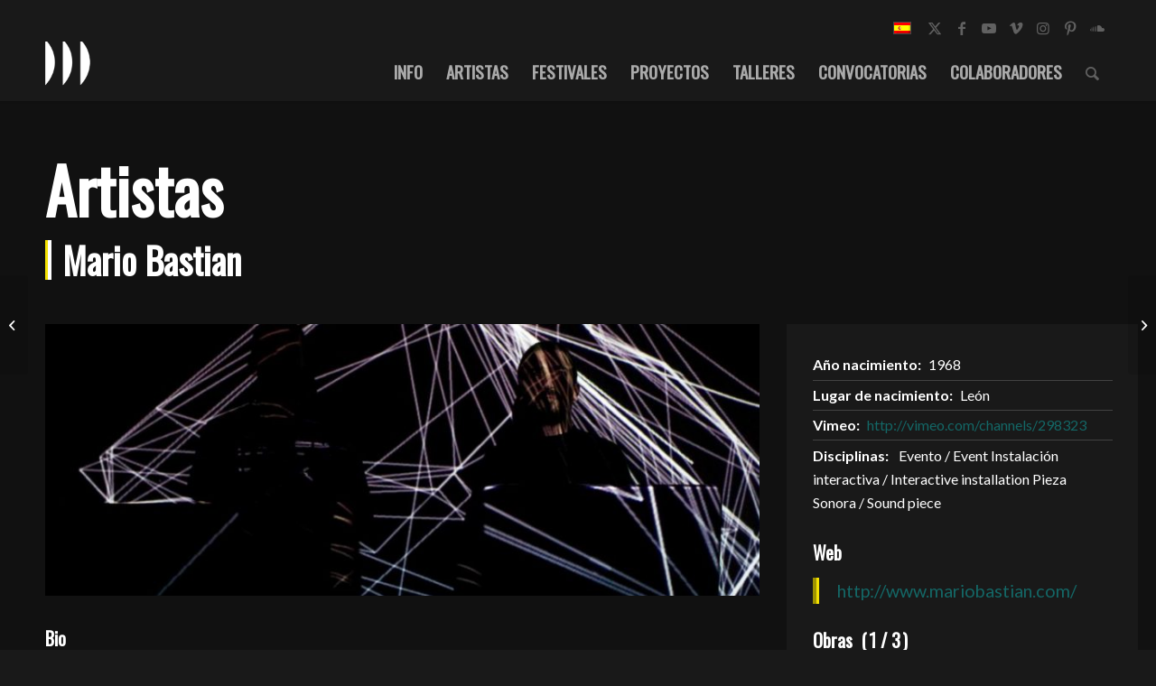

--- FILE ---
content_type: text/html; charset=UTF-8
request_url: https://in-sonora.org/ficha-artista/mario-bastian/
body_size: 20023
content:
<!DOCTYPE html>
<html lang="es-ES" class="html_stretched responsive av-preloader-disabled  html_header_top html_logo_left html_main_nav_header html_menu_right html_custom html_header_sticky html_header_shrinking_disabled html_header_topbar_active html_mobile_menu_tablet html_header_searchicon html_content_align_center html_header_unstick_top html_header_stretch_disabled html_minimal_header html_minimal_header_shadow html_elegant-blog html_modern-blog html_av-submenu-hidden html_av-submenu-display-click html_av-overlay-side html_av-overlay-side-minimal html_av-submenu-noclone html_entry_id_4395 av-cookies-no-cookie-consent av-no-preview av-default-lightbox html_text_menu_active av-mobile-menu-switch-default">
<head>
<meta charset="UTF-8" />


<!-- mobile setting -->
<meta name="viewport" content="width=device-width, initial-scale=1">

<!-- Scripts/CSS and wp_head hook -->
<meta name='robots' content='index, follow, max-image-preview:large, max-snippet:-1, max-video-preview:-1' />
	<style>img:is([sizes="auto" i], [sizes^="auto," i]) { contain-intrinsic-size: 3000px 1500px }</style>
	<link rel="alternate" hreflang="es" href="https://in-sonora.org/ficha-artista/mario-bastian/" />
<link rel="alternate" hreflang="x-default" href="https://in-sonora.org/ficha-artista/mario-bastian/" />

	<!-- This site is optimized with the Yoast SEO plugin v25.0 - https://yoast.com/wordpress/plugins/seo/ -->
	<title>Mario Bastian - In-Sonora</title>
	<link rel="canonical" href="https://in-sonora.org/ficha-artista/mario-bastian/" />
	<meta property="og:locale" content="es_ES" />
	<meta property="og:type" content="article" />
	<meta property="og:title" content="Mario Bastian - In-Sonora" />
	<meta property="og:url" content="https://in-sonora.org/ficha-artista/mario-bastian/" />
	<meta property="og:site_name" content="In-Sonora" />
	<meta property="article:publisher" content="https://www.facebook.com/insonora" />
	<meta property="article:modified_time" content="2017-12-21T10:57:37+00:00" />
	<meta property="og:image" content="https://in-sonora.org/wp-content/uploads/2013/10/mario_bastian-1.jpg" />
	<meta property="og:image:width" content="960" />
	<meta property="og:image:height" content="639" />
	<meta property="og:image:type" content="image/jpeg" />
	<meta name="twitter:card" content="summary_large_image" />
	<meta name="twitter:site" content="@insonora" />
	<script type="application/ld+json" class="yoast-schema-graph">{"@context":"https://schema.org","@graph":[{"@type":"WebPage","@id":"https://in-sonora.org/ficha-artista/mario-bastian/","url":"https://in-sonora.org/ficha-artista/mario-bastian/","name":"Mario Bastian - In-Sonora","isPartOf":{"@id":"https://in-sonora.org/#website"},"primaryImageOfPage":{"@id":"https://in-sonora.org/ficha-artista/mario-bastian/#primaryimage"},"image":{"@id":"https://in-sonora.org/ficha-artista/mario-bastian/#primaryimage"},"thumbnailUrl":"https://in-sonora.org/wp-content/uploads/2013/10/mario_bastian-1.jpg","datePublished":"2013-10-27T21:15:33+00:00","dateModified":"2017-12-21T10:57:37+00:00","breadcrumb":{"@id":"https://in-sonora.org/ficha-artista/mario-bastian/#breadcrumb"},"inLanguage":"es","potentialAction":[{"@type":"ReadAction","target":["https://in-sonora.org/ficha-artista/mario-bastian/"]}]},{"@type":"ImageObject","inLanguage":"es","@id":"https://in-sonora.org/ficha-artista/mario-bastian/#primaryimage","url":"https://in-sonora.org/wp-content/uploads/2013/10/mario_bastian-1.jpg","contentUrl":"https://in-sonora.org/wp-content/uploads/2013/10/mario_bastian-1.jpg","width":960,"height":639},{"@type":"BreadcrumbList","@id":"https://in-sonora.org/ficha-artista/mario-bastian/#breadcrumb","itemListElement":[{"@type":"ListItem","position":1,"name":"Portada","item":"https://in-sonora.org/arte-sonoro-2/"},{"@type":"ListItem","position":2,"name":"Fichas Artista","item":"https://in-sonora.org/ficha-artista/"},{"@type":"ListItem","position":3,"name":"Mario Bastian"}]},{"@type":"WebSite","@id":"https://in-sonora.org/#website","url":"https://in-sonora.org/","name":"In-Sonora","description":"Festival Arte Sonoro","potentialAction":[{"@type":"SearchAction","target":{"@type":"EntryPoint","urlTemplate":"https://in-sonora.org/?s={search_term_string}"},"query-input":{"@type":"PropertyValueSpecification","valueRequired":true,"valueName":"search_term_string"}}],"inLanguage":"es"}]}</script>
	<!-- / Yoast SEO plugin. -->


<link rel="alternate" type="application/rss+xml" title="In-Sonora &raquo; Feed" href="https://in-sonora.org/feed/" />

<!-- google webfont font replacement -->

			<script type='text/javascript'>

				(function() {

					/*	check if webfonts are disabled by user setting via cookie - or user must opt in.	*/
					var html = document.getElementsByTagName('html')[0];
					var cookie_check = html.className.indexOf('av-cookies-needs-opt-in') >= 0 || html.className.indexOf('av-cookies-can-opt-out') >= 0;
					var allow_continue = true;
					var silent_accept_cookie = html.className.indexOf('av-cookies-user-silent-accept') >= 0;

					if( cookie_check && ! silent_accept_cookie )
					{
						if( ! document.cookie.match(/aviaCookieConsent/) || html.className.indexOf('av-cookies-session-refused') >= 0 )
						{
							allow_continue = false;
						}
						else
						{
							if( ! document.cookie.match(/aviaPrivacyRefuseCookiesHideBar/) )
							{
								allow_continue = false;
							}
							else if( ! document.cookie.match(/aviaPrivacyEssentialCookiesEnabled/) )
							{
								allow_continue = false;
							}
							else if( document.cookie.match(/aviaPrivacyGoogleWebfontsDisabled/) )
							{
								allow_continue = false;
							}
						}
					}

					if( allow_continue )
					{
						var f = document.createElement('link');

						f.type 	= 'text/css';
						f.rel 	= 'stylesheet';
						f.href 	= 'https://fonts.googleapis.com/css?family=Oswald%7CLato:300,400,700&display=auto';
						f.id 	= 'avia-google-webfont';

						document.getElementsByTagName('head')[0].appendChild(f);
					}
				})();

			</script>
			<script type="text/javascript">
/* <![CDATA[ */
window._wpemojiSettings = {"baseUrl":"https:\/\/s.w.org\/images\/core\/emoji\/15.0.3\/72x72\/","ext":".png","svgUrl":"https:\/\/s.w.org\/images\/core\/emoji\/15.0.3\/svg\/","svgExt":".svg","source":{"concatemoji":"https:\/\/in-sonora.org\/wp-includes\/js\/wp-emoji-release.min.js?ver=6.7.4"}};
/*! This file is auto-generated */
!function(i,n){var o,s,e;function c(e){try{var t={supportTests:e,timestamp:(new Date).valueOf()};sessionStorage.setItem(o,JSON.stringify(t))}catch(e){}}function p(e,t,n){e.clearRect(0,0,e.canvas.width,e.canvas.height),e.fillText(t,0,0);var t=new Uint32Array(e.getImageData(0,0,e.canvas.width,e.canvas.height).data),r=(e.clearRect(0,0,e.canvas.width,e.canvas.height),e.fillText(n,0,0),new Uint32Array(e.getImageData(0,0,e.canvas.width,e.canvas.height).data));return t.every(function(e,t){return e===r[t]})}function u(e,t,n){switch(t){case"flag":return n(e,"\ud83c\udff3\ufe0f\u200d\u26a7\ufe0f","\ud83c\udff3\ufe0f\u200b\u26a7\ufe0f")?!1:!n(e,"\ud83c\uddfa\ud83c\uddf3","\ud83c\uddfa\u200b\ud83c\uddf3")&&!n(e,"\ud83c\udff4\udb40\udc67\udb40\udc62\udb40\udc65\udb40\udc6e\udb40\udc67\udb40\udc7f","\ud83c\udff4\u200b\udb40\udc67\u200b\udb40\udc62\u200b\udb40\udc65\u200b\udb40\udc6e\u200b\udb40\udc67\u200b\udb40\udc7f");case"emoji":return!n(e,"\ud83d\udc26\u200d\u2b1b","\ud83d\udc26\u200b\u2b1b")}return!1}function f(e,t,n){var r="undefined"!=typeof WorkerGlobalScope&&self instanceof WorkerGlobalScope?new OffscreenCanvas(300,150):i.createElement("canvas"),a=r.getContext("2d",{willReadFrequently:!0}),o=(a.textBaseline="top",a.font="600 32px Arial",{});return e.forEach(function(e){o[e]=t(a,e,n)}),o}function t(e){var t=i.createElement("script");t.src=e,t.defer=!0,i.head.appendChild(t)}"undefined"!=typeof Promise&&(o="wpEmojiSettingsSupports",s=["flag","emoji"],n.supports={everything:!0,everythingExceptFlag:!0},e=new Promise(function(e){i.addEventListener("DOMContentLoaded",e,{once:!0})}),new Promise(function(t){var n=function(){try{var e=JSON.parse(sessionStorage.getItem(o));if("object"==typeof e&&"number"==typeof e.timestamp&&(new Date).valueOf()<e.timestamp+604800&&"object"==typeof e.supportTests)return e.supportTests}catch(e){}return null}();if(!n){if("undefined"!=typeof Worker&&"undefined"!=typeof OffscreenCanvas&&"undefined"!=typeof URL&&URL.createObjectURL&&"undefined"!=typeof Blob)try{var e="postMessage("+f.toString()+"("+[JSON.stringify(s),u.toString(),p.toString()].join(",")+"));",r=new Blob([e],{type:"text/javascript"}),a=new Worker(URL.createObjectURL(r),{name:"wpTestEmojiSupports"});return void(a.onmessage=function(e){c(n=e.data),a.terminate(),t(n)})}catch(e){}c(n=f(s,u,p))}t(n)}).then(function(e){for(var t in e)n.supports[t]=e[t],n.supports.everything=n.supports.everything&&n.supports[t],"flag"!==t&&(n.supports.everythingExceptFlag=n.supports.everythingExceptFlag&&n.supports[t]);n.supports.everythingExceptFlag=n.supports.everythingExceptFlag&&!n.supports.flag,n.DOMReady=!1,n.readyCallback=function(){n.DOMReady=!0}}).then(function(){return e}).then(function(){var e;n.supports.everything||(n.readyCallback(),(e=n.source||{}).concatemoji?t(e.concatemoji):e.wpemoji&&e.twemoji&&(t(e.twemoji),t(e.wpemoji)))}))}((window,document),window._wpemojiSettings);
/* ]]> */
</script>
<link rel='stylesheet' id='avia-grid-css' href='https://in-sonora.org/wp-content/themes/enfold/css/grid.css?ver=6.0.8' type='text/css' media='all' />
<link rel='stylesheet' id='avia-base-css' href='https://in-sonora.org/wp-content/themes/enfold/css/base.css?ver=6.0.8' type='text/css' media='all' />
<link rel='stylesheet' id='avia-layout-css' href='https://in-sonora.org/wp-content/themes/enfold/css/layout.css?ver=6.0.8' type='text/css' media='all' />
<link rel='stylesheet' id='avia-module-audioplayer-css' href='https://in-sonora.org/wp-content/themes/enfold/config-templatebuilder/avia-shortcodes/audio-player/audio-player.css?ver=6.0.8' type='text/css' media='all' />
<link rel='stylesheet' id='avia-module-blog-css' href='https://in-sonora.org/wp-content/themes/enfold/config-templatebuilder/avia-shortcodes/blog/blog.css?ver=6.0.8' type='text/css' media='all' />
<link rel='stylesheet' id='avia-module-postslider-css' href='https://in-sonora.org/wp-content/themes/enfold/config-templatebuilder/avia-shortcodes/postslider/postslider.css?ver=6.0.8' type='text/css' media='all' />
<link rel='stylesheet' id='avia-module-button-css' href='https://in-sonora.org/wp-content/themes/enfold/config-templatebuilder/avia-shortcodes/buttons/buttons.css?ver=6.0.8' type='text/css' media='all' />
<link rel='stylesheet' id='avia-module-buttonrow-css' href='https://in-sonora.org/wp-content/themes/enfold/config-templatebuilder/avia-shortcodes/buttonrow/buttonrow.css?ver=6.0.8' type='text/css' media='all' />
<link rel='stylesheet' id='avia-module-button-fullwidth-css' href='https://in-sonora.org/wp-content/themes/enfold/config-templatebuilder/avia-shortcodes/buttons_fullwidth/buttons_fullwidth.css?ver=6.0.8' type='text/css' media='all' />
<link rel='stylesheet' id='avia-module-catalogue-css' href='https://in-sonora.org/wp-content/themes/enfold/config-templatebuilder/avia-shortcodes/catalogue/catalogue.css?ver=6.0.8' type='text/css' media='all' />
<link rel='stylesheet' id='avia-module-comments-css' href='https://in-sonora.org/wp-content/themes/enfold/config-templatebuilder/avia-shortcodes/comments/comments.css?ver=6.0.8' type='text/css' media='all' />
<link rel='stylesheet' id='avia-module-contact-css' href='https://in-sonora.org/wp-content/themes/enfold/config-templatebuilder/avia-shortcodes/contact/contact.css?ver=6.0.8' type='text/css' media='all' />
<link rel='stylesheet' id='avia-module-slideshow-css' href='https://in-sonora.org/wp-content/themes/enfold/config-templatebuilder/avia-shortcodes/slideshow/slideshow.css?ver=6.0.8' type='text/css' media='all' />
<link rel='stylesheet' id='avia-module-slideshow-contentpartner-css' href='https://in-sonora.org/wp-content/themes/enfold/config-templatebuilder/avia-shortcodes/contentslider/contentslider.css?ver=6.0.8' type='text/css' media='all' />
<link rel='stylesheet' id='avia-module-countdown-css' href='https://in-sonora.org/wp-content/themes/enfold/config-templatebuilder/avia-shortcodes/countdown/countdown.css?ver=6.0.8' type='text/css' media='all' />
<link rel='stylesheet' id='avia-module-dynamic-field-css' href='https://in-sonora.org/wp-content/themes/enfold/config-templatebuilder/avia-shortcodes/dynamic_field/dynamic_field.css?ver=6.0.8' type='text/css' media='all' />
<link rel='stylesheet' id='avia-module-gallery-css' href='https://in-sonora.org/wp-content/themes/enfold/config-templatebuilder/avia-shortcodes/gallery/gallery.css?ver=6.0.8' type='text/css' media='all' />
<link rel='stylesheet' id='avia-module-gallery-hor-css' href='https://in-sonora.org/wp-content/themes/enfold/config-templatebuilder/avia-shortcodes/gallery_horizontal/gallery_horizontal.css?ver=6.0.8' type='text/css' media='all' />
<link rel='stylesheet' id='avia-module-maps-css' href='https://in-sonora.org/wp-content/themes/enfold/config-templatebuilder/avia-shortcodes/google_maps/google_maps.css?ver=6.0.8' type='text/css' media='all' />
<link rel='stylesheet' id='avia-module-gridrow-css' href='https://in-sonora.org/wp-content/themes/enfold/config-templatebuilder/avia-shortcodes/grid_row/grid_row.css?ver=6.0.8' type='text/css' media='all' />
<link rel='stylesheet' id='avia-module-heading-css' href='https://in-sonora.org/wp-content/themes/enfold/config-templatebuilder/avia-shortcodes/heading/heading.css?ver=6.0.8' type='text/css' media='all' />
<link rel='stylesheet' id='avia-module-rotator-css' href='https://in-sonora.org/wp-content/themes/enfold/config-templatebuilder/avia-shortcodes/headline_rotator/headline_rotator.css?ver=6.0.8' type='text/css' media='all' />
<link rel='stylesheet' id='avia-module-hr-css' href='https://in-sonora.org/wp-content/themes/enfold/config-templatebuilder/avia-shortcodes/hr/hr.css?ver=6.0.8' type='text/css' media='all' />
<link rel='stylesheet' id='avia-module-icon-css' href='https://in-sonora.org/wp-content/themes/enfold/config-templatebuilder/avia-shortcodes/icon/icon.css?ver=6.0.8' type='text/css' media='all' />
<link rel='stylesheet' id='avia-module-icon-circles-css' href='https://in-sonora.org/wp-content/themes/enfold/config-templatebuilder/avia-shortcodes/icon_circles/icon_circles.css?ver=6.0.8' type='text/css' media='all' />
<link rel='stylesheet' id='avia-module-iconbox-css' href='https://in-sonora.org/wp-content/themes/enfold/config-templatebuilder/avia-shortcodes/iconbox/iconbox.css?ver=6.0.8' type='text/css' media='all' />
<link rel='stylesheet' id='avia-module-icongrid-css' href='https://in-sonora.org/wp-content/themes/enfold/config-templatebuilder/avia-shortcodes/icongrid/icongrid.css?ver=6.0.8' type='text/css' media='all' />
<link rel='stylesheet' id='avia-module-iconlist-css' href='https://in-sonora.org/wp-content/themes/enfold/config-templatebuilder/avia-shortcodes/iconlist/iconlist.css?ver=6.0.8' type='text/css' media='all' />
<link rel='stylesheet' id='avia-module-image-css' href='https://in-sonora.org/wp-content/themes/enfold/config-templatebuilder/avia-shortcodes/image/image.css?ver=6.0.8' type='text/css' media='all' />
<link rel='stylesheet' id='avia-module-image-diff-css' href='https://in-sonora.org/wp-content/themes/enfold/config-templatebuilder/avia-shortcodes/image_diff/image_diff.css?ver=6.0.8' type='text/css' media='all' />
<link rel='stylesheet' id='avia-module-hotspot-css' href='https://in-sonora.org/wp-content/themes/enfold/config-templatebuilder/avia-shortcodes/image_hotspots/image_hotspots.css?ver=6.0.8' type='text/css' media='all' />
<link rel='stylesheet' id='avia-module-sc-lottie-animation-css' href='https://in-sonora.org/wp-content/themes/enfold/config-templatebuilder/avia-shortcodes/lottie_animation/lottie_animation.css?ver=6.0.8' type='text/css' media='all' />
<link rel='stylesheet' id='avia-module-magazine-css' href='https://in-sonora.org/wp-content/themes/enfold/config-templatebuilder/avia-shortcodes/magazine/magazine.css?ver=6.0.8' type='text/css' media='all' />
<link rel='stylesheet' id='avia-module-masonry-css' href='https://in-sonora.org/wp-content/themes/enfold/config-templatebuilder/avia-shortcodes/masonry_entries/masonry_entries.css?ver=6.0.8' type='text/css' media='all' />
<link rel='stylesheet' id='avia-siteloader-css' href='https://in-sonora.org/wp-content/themes/enfold/css/avia-snippet-site-preloader.css?ver=6.0.8' type='text/css' media='all' />
<link rel='stylesheet' id='avia-module-menu-css' href='https://in-sonora.org/wp-content/themes/enfold/config-templatebuilder/avia-shortcodes/menu/menu.css?ver=6.0.8' type='text/css' media='all' />
<link rel='stylesheet' id='avia-module-notification-css' href='https://in-sonora.org/wp-content/themes/enfold/config-templatebuilder/avia-shortcodes/notification/notification.css?ver=6.0.8' type='text/css' media='all' />
<link rel='stylesheet' id='avia-module-numbers-css' href='https://in-sonora.org/wp-content/themes/enfold/config-templatebuilder/avia-shortcodes/numbers/numbers.css?ver=6.0.8' type='text/css' media='all' />
<link rel='stylesheet' id='avia-module-portfolio-css' href='https://in-sonora.org/wp-content/themes/enfold/config-templatebuilder/avia-shortcodes/portfolio/portfolio.css?ver=6.0.8' type='text/css' media='all' />
<link rel='stylesheet' id='avia-module-post-metadata-css' href='https://in-sonora.org/wp-content/themes/enfold/config-templatebuilder/avia-shortcodes/post_metadata/post_metadata.css?ver=6.0.8' type='text/css' media='all' />
<link rel='stylesheet' id='avia-module-progress-bar-css' href='https://in-sonora.org/wp-content/themes/enfold/config-templatebuilder/avia-shortcodes/progressbar/progressbar.css?ver=6.0.8' type='text/css' media='all' />
<link rel='stylesheet' id='avia-module-promobox-css' href='https://in-sonora.org/wp-content/themes/enfold/config-templatebuilder/avia-shortcodes/promobox/promobox.css?ver=6.0.8' type='text/css' media='all' />
<link rel='stylesheet' id='avia-sc-search-css' href='https://in-sonora.org/wp-content/themes/enfold/config-templatebuilder/avia-shortcodes/search/search.css?ver=6.0.8' type='text/css' media='all' />
<link rel='stylesheet' id='avia-module-slideshow-accordion-css' href='https://in-sonora.org/wp-content/themes/enfold/config-templatebuilder/avia-shortcodes/slideshow_accordion/slideshow_accordion.css?ver=6.0.8' type='text/css' media='all' />
<link rel='stylesheet' id='avia-module-slideshow-feature-image-css' href='https://in-sonora.org/wp-content/themes/enfold/config-templatebuilder/avia-shortcodes/slideshow_feature_image/slideshow_feature_image.css?ver=6.0.8' type='text/css' media='all' />
<link rel='stylesheet' id='avia-module-slideshow-fullsize-css' href='https://in-sonora.org/wp-content/themes/enfold/config-templatebuilder/avia-shortcodes/slideshow_fullsize/slideshow_fullsize.css?ver=6.0.8' type='text/css' media='all' />
<link rel='stylesheet' id='avia-module-slideshow-fullscreen-css' href='https://in-sonora.org/wp-content/themes/enfold/config-templatebuilder/avia-shortcodes/slideshow_fullscreen/slideshow_fullscreen.css?ver=6.0.8' type='text/css' media='all' />
<link rel='stylesheet' id='avia-module-social-css' href='https://in-sonora.org/wp-content/themes/enfold/config-templatebuilder/avia-shortcodes/social_share/social_share.css?ver=6.0.8' type='text/css' media='all' />
<link rel='stylesheet' id='avia-module-tabsection-css' href='https://in-sonora.org/wp-content/themes/enfold/config-templatebuilder/avia-shortcodes/tab_section/tab_section.css?ver=6.0.8' type='text/css' media='all' />
<link rel='stylesheet' id='avia-module-table-css' href='https://in-sonora.org/wp-content/themes/enfold/config-templatebuilder/avia-shortcodes/table/table.css?ver=6.0.8' type='text/css' media='all' />
<link rel='stylesheet' id='avia-module-tabs-css' href='https://in-sonora.org/wp-content/themes/enfold/config-templatebuilder/avia-shortcodes/tabs/tabs.css?ver=6.0.8' type='text/css' media='all' />
<link rel='stylesheet' id='avia-module-team-css' href='https://in-sonora.org/wp-content/themes/enfold/config-templatebuilder/avia-shortcodes/team/team.css?ver=6.0.8' type='text/css' media='all' />
<link rel='stylesheet' id='avia-module-testimonials-css' href='https://in-sonora.org/wp-content/themes/enfold/config-templatebuilder/avia-shortcodes/testimonials/testimonials.css?ver=6.0.8' type='text/css' media='all' />
<link rel='stylesheet' id='avia-module-timeline-css' href='https://in-sonora.org/wp-content/themes/enfold/config-templatebuilder/avia-shortcodes/timeline/timeline.css?ver=6.0.8' type='text/css' media='all' />
<link rel='stylesheet' id='avia-module-toggles-css' href='https://in-sonora.org/wp-content/themes/enfold/config-templatebuilder/avia-shortcodes/toggles/toggles.css?ver=6.0.8' type='text/css' media='all' />
<link rel='stylesheet' id='avia-module-video-css' href='https://in-sonora.org/wp-content/themes/enfold/config-templatebuilder/avia-shortcodes/video/video.css?ver=6.0.8' type='text/css' media='all' />
<style id='wp-emoji-styles-inline-css' type='text/css'>

	img.wp-smiley, img.emoji {
		display: inline !important;
		border: none !important;
		box-shadow: none !important;
		height: 1em !important;
		width: 1em !important;
		margin: 0 0.07em !important;
		vertical-align: -0.1em !important;
		background: none !important;
		padding: 0 !important;
	}
</style>
<link rel='stylesheet' id='wp-block-library-css' href='https://in-sonora.org/wp-includes/css/dist/block-library/style.min.css?ver=6.7.4' type='text/css' media='all' />
<link rel='stylesheet' id='enfold-custom-block-css-css' href='https://in-sonora.org/wp-content/themes/enfold/wp-blocks/src/textblock/style.css?ver=6.0.8' type='text/css' media='all' />
<style id='global-styles-inline-css' type='text/css'>
:root{--wp--preset--aspect-ratio--square: 1;--wp--preset--aspect-ratio--4-3: 4/3;--wp--preset--aspect-ratio--3-4: 3/4;--wp--preset--aspect-ratio--3-2: 3/2;--wp--preset--aspect-ratio--2-3: 2/3;--wp--preset--aspect-ratio--16-9: 16/9;--wp--preset--aspect-ratio--9-16: 9/16;--wp--preset--color--black: #000000;--wp--preset--color--cyan-bluish-gray: #abb8c3;--wp--preset--color--white: #ffffff;--wp--preset--color--pale-pink: #f78da7;--wp--preset--color--vivid-red: #cf2e2e;--wp--preset--color--luminous-vivid-orange: #ff6900;--wp--preset--color--luminous-vivid-amber: #fcb900;--wp--preset--color--light-green-cyan: #7bdcb5;--wp--preset--color--vivid-green-cyan: #00d084;--wp--preset--color--pale-cyan-blue: #8ed1fc;--wp--preset--color--vivid-cyan-blue: #0693e3;--wp--preset--color--vivid-purple: #9b51e0;--wp--preset--color--metallic-red: #b02b2c;--wp--preset--color--maximum-yellow-red: #edae44;--wp--preset--color--yellow-sun: #eeee22;--wp--preset--color--palm-leaf: #83a846;--wp--preset--color--aero: #7bb0e7;--wp--preset--color--old-lavender: #745f7e;--wp--preset--color--steel-teal: #5f8789;--wp--preset--color--raspberry-pink: #d65799;--wp--preset--color--medium-turquoise: #4ecac2;--wp--preset--gradient--vivid-cyan-blue-to-vivid-purple: linear-gradient(135deg,rgba(6,147,227,1) 0%,rgb(155,81,224) 100%);--wp--preset--gradient--light-green-cyan-to-vivid-green-cyan: linear-gradient(135deg,rgb(122,220,180) 0%,rgb(0,208,130) 100%);--wp--preset--gradient--luminous-vivid-amber-to-luminous-vivid-orange: linear-gradient(135deg,rgba(252,185,0,1) 0%,rgba(255,105,0,1) 100%);--wp--preset--gradient--luminous-vivid-orange-to-vivid-red: linear-gradient(135deg,rgba(255,105,0,1) 0%,rgb(207,46,46) 100%);--wp--preset--gradient--very-light-gray-to-cyan-bluish-gray: linear-gradient(135deg,rgb(238,238,238) 0%,rgb(169,184,195) 100%);--wp--preset--gradient--cool-to-warm-spectrum: linear-gradient(135deg,rgb(74,234,220) 0%,rgb(151,120,209) 20%,rgb(207,42,186) 40%,rgb(238,44,130) 60%,rgb(251,105,98) 80%,rgb(254,248,76) 100%);--wp--preset--gradient--blush-light-purple: linear-gradient(135deg,rgb(255,206,236) 0%,rgb(152,150,240) 100%);--wp--preset--gradient--blush-bordeaux: linear-gradient(135deg,rgb(254,205,165) 0%,rgb(254,45,45) 50%,rgb(107,0,62) 100%);--wp--preset--gradient--luminous-dusk: linear-gradient(135deg,rgb(255,203,112) 0%,rgb(199,81,192) 50%,rgb(65,88,208) 100%);--wp--preset--gradient--pale-ocean: linear-gradient(135deg,rgb(255,245,203) 0%,rgb(182,227,212) 50%,rgb(51,167,181) 100%);--wp--preset--gradient--electric-grass: linear-gradient(135deg,rgb(202,248,128) 0%,rgb(113,206,126) 100%);--wp--preset--gradient--midnight: linear-gradient(135deg,rgb(2,3,129) 0%,rgb(40,116,252) 100%);--wp--preset--font-size--small: 1rem;--wp--preset--font-size--medium: 1.125rem;--wp--preset--font-size--large: 1.75rem;--wp--preset--font-size--x-large: clamp(1.75rem, 3vw, 2.25rem);--wp--preset--spacing--20: 0.44rem;--wp--preset--spacing--30: 0.67rem;--wp--preset--spacing--40: 1rem;--wp--preset--spacing--50: 1.5rem;--wp--preset--spacing--60: 2.25rem;--wp--preset--spacing--70: 3.38rem;--wp--preset--spacing--80: 5.06rem;--wp--preset--shadow--natural: 6px 6px 9px rgba(0, 0, 0, 0.2);--wp--preset--shadow--deep: 12px 12px 50px rgba(0, 0, 0, 0.4);--wp--preset--shadow--sharp: 6px 6px 0px rgba(0, 0, 0, 0.2);--wp--preset--shadow--outlined: 6px 6px 0px -3px rgba(255, 255, 255, 1), 6px 6px rgba(0, 0, 0, 1);--wp--preset--shadow--crisp: 6px 6px 0px rgba(0, 0, 0, 1);}:root { --wp--style--global--content-size: 800px;--wp--style--global--wide-size: 1130px; }:where(body) { margin: 0; }.wp-site-blocks > .alignleft { float: left; margin-right: 2em; }.wp-site-blocks > .alignright { float: right; margin-left: 2em; }.wp-site-blocks > .aligncenter { justify-content: center; margin-left: auto; margin-right: auto; }:where(.is-layout-flex){gap: 0.5em;}:where(.is-layout-grid){gap: 0.5em;}.is-layout-flow > .alignleft{float: left;margin-inline-start: 0;margin-inline-end: 2em;}.is-layout-flow > .alignright{float: right;margin-inline-start: 2em;margin-inline-end: 0;}.is-layout-flow > .aligncenter{margin-left: auto !important;margin-right: auto !important;}.is-layout-constrained > .alignleft{float: left;margin-inline-start: 0;margin-inline-end: 2em;}.is-layout-constrained > .alignright{float: right;margin-inline-start: 2em;margin-inline-end: 0;}.is-layout-constrained > .aligncenter{margin-left: auto !important;margin-right: auto !important;}.is-layout-constrained > :where(:not(.alignleft):not(.alignright):not(.alignfull)){max-width: var(--wp--style--global--content-size);margin-left: auto !important;margin-right: auto !important;}.is-layout-constrained > .alignwide{max-width: var(--wp--style--global--wide-size);}body .is-layout-flex{display: flex;}.is-layout-flex{flex-wrap: wrap;align-items: center;}.is-layout-flex > :is(*, div){margin: 0;}body .is-layout-grid{display: grid;}.is-layout-grid > :is(*, div){margin: 0;}body{padding-top: 0px;padding-right: 0px;padding-bottom: 0px;padding-left: 0px;}a:where(:not(.wp-element-button)){text-decoration: underline;}:root :where(.wp-element-button, .wp-block-button__link){background-color: #32373c;border-width: 0;color: #fff;font-family: inherit;font-size: inherit;line-height: inherit;padding: calc(0.667em + 2px) calc(1.333em + 2px);text-decoration: none;}.has-black-color{color: var(--wp--preset--color--black) !important;}.has-cyan-bluish-gray-color{color: var(--wp--preset--color--cyan-bluish-gray) !important;}.has-white-color{color: var(--wp--preset--color--white) !important;}.has-pale-pink-color{color: var(--wp--preset--color--pale-pink) !important;}.has-vivid-red-color{color: var(--wp--preset--color--vivid-red) !important;}.has-luminous-vivid-orange-color{color: var(--wp--preset--color--luminous-vivid-orange) !important;}.has-luminous-vivid-amber-color{color: var(--wp--preset--color--luminous-vivid-amber) !important;}.has-light-green-cyan-color{color: var(--wp--preset--color--light-green-cyan) !important;}.has-vivid-green-cyan-color{color: var(--wp--preset--color--vivid-green-cyan) !important;}.has-pale-cyan-blue-color{color: var(--wp--preset--color--pale-cyan-blue) !important;}.has-vivid-cyan-blue-color{color: var(--wp--preset--color--vivid-cyan-blue) !important;}.has-vivid-purple-color{color: var(--wp--preset--color--vivid-purple) !important;}.has-metallic-red-color{color: var(--wp--preset--color--metallic-red) !important;}.has-maximum-yellow-red-color{color: var(--wp--preset--color--maximum-yellow-red) !important;}.has-yellow-sun-color{color: var(--wp--preset--color--yellow-sun) !important;}.has-palm-leaf-color{color: var(--wp--preset--color--palm-leaf) !important;}.has-aero-color{color: var(--wp--preset--color--aero) !important;}.has-old-lavender-color{color: var(--wp--preset--color--old-lavender) !important;}.has-steel-teal-color{color: var(--wp--preset--color--steel-teal) !important;}.has-raspberry-pink-color{color: var(--wp--preset--color--raspberry-pink) !important;}.has-medium-turquoise-color{color: var(--wp--preset--color--medium-turquoise) !important;}.has-black-background-color{background-color: var(--wp--preset--color--black) !important;}.has-cyan-bluish-gray-background-color{background-color: var(--wp--preset--color--cyan-bluish-gray) !important;}.has-white-background-color{background-color: var(--wp--preset--color--white) !important;}.has-pale-pink-background-color{background-color: var(--wp--preset--color--pale-pink) !important;}.has-vivid-red-background-color{background-color: var(--wp--preset--color--vivid-red) !important;}.has-luminous-vivid-orange-background-color{background-color: var(--wp--preset--color--luminous-vivid-orange) !important;}.has-luminous-vivid-amber-background-color{background-color: var(--wp--preset--color--luminous-vivid-amber) !important;}.has-light-green-cyan-background-color{background-color: var(--wp--preset--color--light-green-cyan) !important;}.has-vivid-green-cyan-background-color{background-color: var(--wp--preset--color--vivid-green-cyan) !important;}.has-pale-cyan-blue-background-color{background-color: var(--wp--preset--color--pale-cyan-blue) !important;}.has-vivid-cyan-blue-background-color{background-color: var(--wp--preset--color--vivid-cyan-blue) !important;}.has-vivid-purple-background-color{background-color: var(--wp--preset--color--vivid-purple) !important;}.has-metallic-red-background-color{background-color: var(--wp--preset--color--metallic-red) !important;}.has-maximum-yellow-red-background-color{background-color: var(--wp--preset--color--maximum-yellow-red) !important;}.has-yellow-sun-background-color{background-color: var(--wp--preset--color--yellow-sun) !important;}.has-palm-leaf-background-color{background-color: var(--wp--preset--color--palm-leaf) !important;}.has-aero-background-color{background-color: var(--wp--preset--color--aero) !important;}.has-old-lavender-background-color{background-color: var(--wp--preset--color--old-lavender) !important;}.has-steel-teal-background-color{background-color: var(--wp--preset--color--steel-teal) !important;}.has-raspberry-pink-background-color{background-color: var(--wp--preset--color--raspberry-pink) !important;}.has-medium-turquoise-background-color{background-color: var(--wp--preset--color--medium-turquoise) !important;}.has-black-border-color{border-color: var(--wp--preset--color--black) !important;}.has-cyan-bluish-gray-border-color{border-color: var(--wp--preset--color--cyan-bluish-gray) !important;}.has-white-border-color{border-color: var(--wp--preset--color--white) !important;}.has-pale-pink-border-color{border-color: var(--wp--preset--color--pale-pink) !important;}.has-vivid-red-border-color{border-color: var(--wp--preset--color--vivid-red) !important;}.has-luminous-vivid-orange-border-color{border-color: var(--wp--preset--color--luminous-vivid-orange) !important;}.has-luminous-vivid-amber-border-color{border-color: var(--wp--preset--color--luminous-vivid-amber) !important;}.has-light-green-cyan-border-color{border-color: var(--wp--preset--color--light-green-cyan) !important;}.has-vivid-green-cyan-border-color{border-color: var(--wp--preset--color--vivid-green-cyan) !important;}.has-pale-cyan-blue-border-color{border-color: var(--wp--preset--color--pale-cyan-blue) !important;}.has-vivid-cyan-blue-border-color{border-color: var(--wp--preset--color--vivid-cyan-blue) !important;}.has-vivid-purple-border-color{border-color: var(--wp--preset--color--vivid-purple) !important;}.has-metallic-red-border-color{border-color: var(--wp--preset--color--metallic-red) !important;}.has-maximum-yellow-red-border-color{border-color: var(--wp--preset--color--maximum-yellow-red) !important;}.has-yellow-sun-border-color{border-color: var(--wp--preset--color--yellow-sun) !important;}.has-palm-leaf-border-color{border-color: var(--wp--preset--color--palm-leaf) !important;}.has-aero-border-color{border-color: var(--wp--preset--color--aero) !important;}.has-old-lavender-border-color{border-color: var(--wp--preset--color--old-lavender) !important;}.has-steel-teal-border-color{border-color: var(--wp--preset--color--steel-teal) !important;}.has-raspberry-pink-border-color{border-color: var(--wp--preset--color--raspberry-pink) !important;}.has-medium-turquoise-border-color{border-color: var(--wp--preset--color--medium-turquoise) !important;}.has-vivid-cyan-blue-to-vivid-purple-gradient-background{background: var(--wp--preset--gradient--vivid-cyan-blue-to-vivid-purple) !important;}.has-light-green-cyan-to-vivid-green-cyan-gradient-background{background: var(--wp--preset--gradient--light-green-cyan-to-vivid-green-cyan) !important;}.has-luminous-vivid-amber-to-luminous-vivid-orange-gradient-background{background: var(--wp--preset--gradient--luminous-vivid-amber-to-luminous-vivid-orange) !important;}.has-luminous-vivid-orange-to-vivid-red-gradient-background{background: var(--wp--preset--gradient--luminous-vivid-orange-to-vivid-red) !important;}.has-very-light-gray-to-cyan-bluish-gray-gradient-background{background: var(--wp--preset--gradient--very-light-gray-to-cyan-bluish-gray) !important;}.has-cool-to-warm-spectrum-gradient-background{background: var(--wp--preset--gradient--cool-to-warm-spectrum) !important;}.has-blush-light-purple-gradient-background{background: var(--wp--preset--gradient--blush-light-purple) !important;}.has-blush-bordeaux-gradient-background{background: var(--wp--preset--gradient--blush-bordeaux) !important;}.has-luminous-dusk-gradient-background{background: var(--wp--preset--gradient--luminous-dusk) !important;}.has-pale-ocean-gradient-background{background: var(--wp--preset--gradient--pale-ocean) !important;}.has-electric-grass-gradient-background{background: var(--wp--preset--gradient--electric-grass) !important;}.has-midnight-gradient-background{background: var(--wp--preset--gradient--midnight) !important;}.has-small-font-size{font-size: var(--wp--preset--font-size--small) !important;}.has-medium-font-size{font-size: var(--wp--preset--font-size--medium) !important;}.has-large-font-size{font-size: var(--wp--preset--font-size--large) !important;}.has-x-large-font-size{font-size: var(--wp--preset--font-size--x-large) !important;}
:where(.wp-block-post-template.is-layout-flex){gap: 1.25em;}:where(.wp-block-post-template.is-layout-grid){gap: 1.25em;}
:where(.wp-block-columns.is-layout-flex){gap: 2em;}:where(.wp-block-columns.is-layout-grid){gap: 2em;}
:root :where(.wp-block-pullquote){font-size: 1.5em;line-height: 1.6;}
</style>
<link rel='stylesheet' id='wpml-legacy-dropdown-0-css' href='https://in-sonora.org/wp-content/plugins/sitepress-multilingual-cms/templates/language-switchers/legacy-dropdown/style.min.css?ver=1' type='text/css' media='all' />
<style id='wpml-legacy-dropdown-0-inline-css' type='text/css'>
.wpml-ls-statics-shortcode_actions, .wpml-ls-statics-shortcode_actions .wpml-ls-sub-menu, .wpml-ls-statics-shortcode_actions a {border-color:#EEEEEE;}.wpml-ls-statics-shortcode_actions a, .wpml-ls-statics-shortcode_actions .wpml-ls-sub-menu a, .wpml-ls-statics-shortcode_actions .wpml-ls-sub-menu a:link, .wpml-ls-statics-shortcode_actions li:not(.wpml-ls-current-language) .wpml-ls-link, .wpml-ls-statics-shortcode_actions li:not(.wpml-ls-current-language) .wpml-ls-link:link {color:#444444;background-color:#ffffff;}.wpml-ls-statics-shortcode_actions .wpml-ls-sub-menu a:hover,.wpml-ls-statics-shortcode_actions .wpml-ls-sub-menu a:focus, .wpml-ls-statics-shortcode_actions .wpml-ls-sub-menu a:link:hover, .wpml-ls-statics-shortcode_actions .wpml-ls-sub-menu a:link:focus {color:#000000;background-color:#eeeeee;}.wpml-ls-statics-shortcode_actions .wpml-ls-current-language > a {color:#444444;background-color:#ffffff;}.wpml-ls-statics-shortcode_actions .wpml-ls-current-language:hover>a, .wpml-ls-statics-shortcode_actions .wpml-ls-current-language>a:focus {color:#000000;background-color:#eeeeee;}
</style>
<link rel='stylesheet' id='wpml-menu-item-0-css' href='https://in-sonora.org/wp-content/plugins/sitepress-multilingual-cms/templates/language-switchers/menu-item/style.min.css?ver=1' type='text/css' media='all' />
<style id='wpml-menu-item-0-inline-css' type='text/css'>
.wpml-ls-slot-1204, .wpml-ls-slot-1204 a, .wpml-ls-slot-1204 a:visited{background-color:#cbddeb;color:#000000;}.wpml-ls-slot-1204:hover, .wpml-ls-slot-1204:hover a, .wpml-ls-slot-1204 a:hover{color:#ffffff;background-color:#95bedd;}.wpml-ls-slot-1204.wpml-ls-current-language, .wpml-ls-slot-1204.wpml-ls-current-language a, .wpml-ls-slot-1204.wpml-ls-current-language a:visited{color:#ffffff;background-color:#95bedd;}.wpml-ls-slot-1204.wpml-ls-current-language:hover, .wpml-ls-slot-1204.wpml-ls-current-language:hover a, .wpml-ls-slot-1204.wpml-ls-current-language a:hover{color:#000000;background-color:#95bedd;}.wpml-ls-slot-1204.wpml-ls-current-language .wpml-ls-slot-1204, .wpml-ls-slot-1204.wpml-ls-current-language .wpml-ls-slot-1204 a, .wpml-ls-slot-1204.wpml-ls-current-language .wpml-ls-slot-1204 a:visited{background-color:#cbddeb;color:#000000;}.wpml-ls-slot-1204.wpml-ls-current-language .wpml-ls-slot-1204:hover, .wpml-ls-slot-1204.wpml-ls-current-language .wpml-ls-slot-1204:hover a, .wpml-ls-slot-1204.wpml-ls-current-language .wpml-ls-slot-1204 a:hover {color:#ffffff;background-color:#95bedd;}
#lang_sel img, #lang_sel_list img, #lang_sel_footer img { display: inline; }
</style>
<link rel='stylesheet' id='search-filter-plugin-styles-css' href='https://in-sonora.org/wp-content/plugins/search-filter-pro/public/assets/css/search-filter.min.css?ver=2.5.19' type='text/css' media='all' />
<link rel='stylesheet' id='avia-scs-css' href='https://in-sonora.org/wp-content/themes/enfold/css/shortcodes.css?ver=6.0.8' type='text/css' media='all' />
<link rel='stylesheet' id='avia-fold-unfold-css' href='https://in-sonora.org/wp-content/themes/enfold/css/avia-snippet-fold-unfold.css?ver=6.0.8' type='text/css' media='all' />
<link rel='stylesheet' id='avia-popup-css-css' href='https://in-sonora.org/wp-content/themes/enfold/js/aviapopup/magnific-popup.min.css?ver=6.0.8' type='text/css' media='screen' />
<link rel='stylesheet' id='avia-lightbox-css' href='https://in-sonora.org/wp-content/themes/enfold/css/avia-snippet-lightbox.css?ver=6.0.8' type='text/css' media='screen' />
<link rel='stylesheet' id='avia-widget-css-css' href='https://in-sonora.org/wp-content/themes/enfold/css/avia-snippet-widget.css?ver=6.0.8' type='text/css' media='screen' />
<link rel='stylesheet' id='avia-dynamic-css' href='https://in-sonora.org/wp-content/uploads/dynamic_avia/in-sonora.css?ver=6949dbb7a1f73' type='text/css' media='all' />
<link rel='stylesheet' id='avia-custom-css' href='https://in-sonora.org/wp-content/themes/enfold/css/custom.css?ver=6.0.8' type='text/css' media='all' />
<link rel='stylesheet' id='avia-style-css' href='https://in-sonora.org/wp-content/themes/insonora18/style.css?ver=6.0.8' type='text/css' media='all' />
<link rel='stylesheet' id='avia-wpml-css' href='https://in-sonora.org/wp-content/themes/enfold/config-wpml/wpml-mod.css?ver=6.0.8' type='text/css' media='all' />
<link rel='stylesheet' id='avia-gravity-css' href='https://in-sonora.org/wp-content/themes/enfold/config-gravityforms/gravity-mod.css?ver=6.0.8' type='text/css' media='screen' />
<script type="text/javascript" src="https://in-sonora.org/wp-includes/js/jquery/jquery.min.js?ver=3.7.1" id="jquery-core-js"></script>
<script type="text/javascript" src="https://in-sonora.org/wp-includes/js/jquery/jquery-migrate.min.js?ver=3.4.1" id="jquery-migrate-js"></script>
<script type="text/javascript" id="gk-gravityview-blocks-js-extra">
/* <![CDATA[ */
var gkGravityViewBlocks = {"home_page":"https:\/\/in-sonora.org","ajax_url":"https:\/\/in-sonora.org\/wp-admin\/admin-ajax.php","create_new_view_url":"https:\/\/in-sonora.org\/wp-admin\/post-new.php?post_type=gravityview","edit_view_url":"https:\/\/in-sonora.org\/wp-admin\/post.php?action=edit&post=%s","views":[{"value":"18515","label":"Aprobaci\u00f3n de entradas 2023 (#18515)"},{"value":"18543","label":"Aprobaci\u00f3n de entradas 2023 EN (#18543)"},{"value":"18581","label":"Jurado 2025 (#18581)"},{"value":"18604","label":"Jury 2025 (#18604)"}],"gk-gravityview-blocks\/entry":{"previewImage":"https:\/\/in-sonora.org\/wp-content\/plugins\/gravityview\/future\/includes\/gutenberg\/blocks\/entry\/preview.svg"},"gk-gravityview-blocks\/entry-field":{"previewImage":"https:\/\/in-sonora.org\/wp-content\/plugins\/gravityview\/future\/includes\/gutenberg\/blocks\/entry-field\/preview.svg"},"gk-gravityview-blocks\/entry-link":{"previewImage":"https:\/\/in-sonora.org\/wp-content\/plugins\/gravityview\/future\/includes\/gutenberg\/blocks\/entry-link\/preview.svg"},"gk-gravityview-blocks\/view":{"previewImage":"https:\/\/in-sonora.org\/wp-content\/plugins\/gravityview\/future\/includes\/gutenberg\/blocks\/view\/preview.svg"},"gk-gravityview-blocks\/view-details":{"previewImage":"https:\/\/in-sonora.org\/wp-content\/plugins\/gravityview\/future\/includes\/gutenberg\/blocks\/view-details\/preview.svg"}};
/* ]]> */
</script>
<script type="text/javascript" src="https://in-sonora.org/wp-content/plugins/sitepress-multilingual-cms/templates/language-switchers/legacy-dropdown/script.min.js?ver=1" id="wpml-legacy-dropdown-0-js"></script>
<script type="text/javascript" id="search-filter-plugin-build-js-extra">
/* <![CDATA[ */
var SF_LDATA = {"ajax_url":"https:\/\/in-sonora.org\/wp-admin\/admin-ajax.php","home_url":"https:\/\/in-sonora.org\/","extensions":[]};
/* ]]> */
</script>
<script type="text/javascript" src="https://in-sonora.org/wp-content/plugins/search-filter-pro/public/assets/js/search-filter-build.min.js?ver=2.5.19" id="search-filter-plugin-build-js"></script>
<script type="text/javascript" src="https://in-sonora.org/wp-content/plugins/search-filter-pro/public/assets/js/chosen.jquery.min.js?ver=2.5.19" id="search-filter-plugin-chosen-js"></script>
<script type="text/javascript" src="https://in-sonora.org/wp-content/themes/enfold/js/avia-js.js?ver=6.0.8" id="avia-js-js"></script>
<script type="text/javascript" src="https://in-sonora.org/wp-content/themes/enfold/js/avia-compat.js?ver=6.0.8" id="avia-compat-js"></script>
<script type="text/javascript" src="https://in-sonora.org/wp-content/themes/enfold/config-wpml/wpml-mod.js?ver=6.0.8" id="avia-wpml-script-js"></script>
<link rel="https://api.w.org/" href="https://in-sonora.org/wp-json/" /><link rel="EditURI" type="application/rsd+xml" title="RSD" href="https://in-sonora.org/xmlrpc.php?rsd" />
<meta name="generator" content="WordPress 6.7.4" />
<link rel='shortlink' href='https://in-sonora.org/?p=4395' />
<link rel="alternate" title="oEmbed (JSON)" type="application/json+oembed" href="https://in-sonora.org/wp-json/oembed/1.0/embed?url=https%3A%2F%2Fin-sonora.org%2Fficha-artista%2Fmario-bastian%2F" />
<link rel="alternate" title="oEmbed (XML)" type="text/xml+oembed" href="https://in-sonora.org/wp-json/oembed/1.0/embed?url=https%3A%2F%2Fin-sonora.org%2Fficha-artista%2Fmario-bastian%2F&#038;format=xml" />
<meta name="generator" content="WPML ver:4.7.3 stt:2;" />
<link rel="profile" href="https://gmpg.org/xfn/11" />
<link rel="alternate" type="application/rss+xml" title="In-Sonora RSS2 Feed" href="https://in-sonora.org/feed/" />
<link rel="pingback" href="https://in-sonora.org/xmlrpc.php" />

<style type='text/css' media='screen'>
 #top #header_main > .container, #top #header_main > .container .main_menu  .av-main-nav > li > a, #top #header_main #menu-item-shop .cart_dropdown_link{ height:66px; line-height: 66px; }
 .html_top_nav_header .av-logo-container{ height:66px;  }
 .html_header_top.html_header_sticky #top #wrap_all #main{ padding-top:96px; } 
</style>
<!--[if lt IE 9]><script src="https://in-sonora.org/wp-content/themes/enfold/js/html5shiv.js"></script><![endif]-->
<link rel="icon" href="https://in-sonora.org/wp-content/uploads/2018/02/favicon.png" type="image/png">

<!-- To speed up the rendering and to display the site as fast as possible to the user we include some styles and scripts for above the fold content inline -->
<script type="text/javascript">'use strict';var avia_is_mobile=!1;if(/Android|webOS|iPhone|iPad|iPod|BlackBerry|IEMobile|Opera Mini/i.test(navigator.userAgent)&&'ontouchstart' in document.documentElement){avia_is_mobile=!0;document.documentElement.className+=' avia_mobile '}
else{document.documentElement.className+=' avia_desktop '};document.documentElement.className+=' js_active ';(function(){var e=['-webkit-','-moz-','-ms-',''],n='',o=!1,a=!1;for(var t in e){if(e[t]+'transform' in document.documentElement.style){o=!0;n=e[t]+'transform'};if(e[t]+'perspective' in document.documentElement.style){a=!0}};if(o){document.documentElement.className+=' avia_transform '};if(a){document.documentElement.className+=' avia_transform3d '};if(typeof document.getElementsByClassName=='function'&&typeof document.documentElement.getBoundingClientRect=='function'&&avia_is_mobile==!1){if(n&&window.innerHeight>0){setTimeout(function(){var e=0,o={},a=0,t=document.getElementsByClassName('av-parallax'),i=window.pageYOffset||document.documentElement.scrollTop;for(e=0;e<t.length;e++){t[e].style.top='0px';o=t[e].getBoundingClientRect();a=Math.ceil((window.innerHeight+i-o.top)*0.3);t[e].style[n]='translate(0px, '+a+'px)';t[e].style.top='auto';t[e].className+=' enabled-parallax '}},50)}}})();</script><style type="text/css">
		@font-face {font-family: 'entypo-fontello'; font-weight: normal; font-style: normal; font-display: auto;
		src: url('https://in-sonora.org/wp-content/themes/enfold/config-templatebuilder/avia-template-builder/assets/fonts/entypo-fontello.woff2') format('woff2'),
		url('https://in-sonora.org/wp-content/themes/enfold/config-templatebuilder/avia-template-builder/assets/fonts/entypo-fontello.woff') format('woff'),
		url('https://in-sonora.org/wp-content/themes/enfold/config-templatebuilder/avia-template-builder/assets/fonts/entypo-fontello.ttf') format('truetype'),
		url('https://in-sonora.org/wp-content/themes/enfold/config-templatebuilder/avia-template-builder/assets/fonts/entypo-fontello.svg#entypo-fontello') format('svg'),
		url('https://in-sonora.org/wp-content/themes/enfold/config-templatebuilder/avia-template-builder/assets/fonts/entypo-fontello.eot'),
		url('https://in-sonora.org/wp-content/themes/enfold/config-templatebuilder/avia-template-builder/assets/fonts/entypo-fontello.eot?#iefix') format('embedded-opentype');
		} #top .avia-font-entypo-fontello, body .avia-font-entypo-fontello, html body [data-av_iconfont='entypo-fontello']:before{ font-family: 'entypo-fontello'; }
		</style><style type="text/css">html { margin-top: 0 !important; }</style>

<!--
Debugging Info for Theme support: 

Theme: Enfold
Version: 6.0.8
Installed: enfold
AviaFramework Version: 5.6
AviaBuilder Version: 5.3
aviaElementManager Version: 1.0.1
- - - - - - - - - - -
ChildTheme: In-sonora
ChildTheme Version: 5.6.9
ChildTheme Installed: enfold

- - - - - - - - - - -
ML:512-PU:164-PLA:23
WP:6.7.4
Compress: CSS:disabled - JS:disabled
Updates: disabled
PLAu:23
-->
</head>

<body id="top" class="ficha-artista-template-default single single-ficha-artista postid-4395 stretched no_sidebar_border rtl_columns av-curtain-numeric oswald lato  post-type-ficha-artista artista-mario-bastian sede-centrocentro sede-hotel-praktik-metropol institucion-ayuntamientode-madrid proyecto-audio-mad proyecto-room-art-fair-3 obra-cipher obra-face2face disciplina-evento disciplina-instalacion-interactiva disciplina-pieza-sonora colectivos-madam pais-espana avia-responsive-images-support" itemscope="itemscope" itemtype="https://schema.org/WebPage" >

	
	<div id='wrap_all'>

	
<header id='header' class='all_colors header_color dark_bg_color  av_header_top av_logo_left av_main_nav_header av_menu_right av_custom av_header_sticky av_header_shrinking_disabled av_header_stretch_disabled av_mobile_menu_tablet av_header_searchicon av_header_unstick_top av_minimal_header av_minimal_header_shadow av_bottom_nav_disabled  av_header_border_disabled'  data-av_shrink_factor='50' role="banner" itemscope="itemscope" itemtype="https://schema.org/WPHeader" >

		<div id='header_meta' class='container_wrap container_wrap_meta  av_icon_active_right av_extra_header_active av_secondary_right av_entry_id_4395'>

			      <div class='container'>
			      <ul class='noLightbox social_bookmarks icon_count_7'><li class='social_bookmarks_twitter av-social-link-twitter social_icon_1'><a  target="_blank" aria-label="Link to X" href='https://twitter.com/insonora' aria-hidden='false' data-av_icon='' data-av_iconfont='entypo-fontello' title='X'><span class='avia_hidden_link_text'>X</span></a></li><li class='social_bookmarks_facebook av-social-link-facebook social_icon_2'><a  target="_blank" aria-label="Link to Facebook" href='https://www.facebook.com/insonora' aria-hidden='false' data-av_icon='' data-av_iconfont='entypo-fontello' title='Facebook'><span class='avia_hidden_link_text'>Facebook</span></a></li><li class='social_bookmarks_youtube av-social-link-youtube social_icon_3'><a  target="_blank" aria-label="Link to Youtube" href='https://www.youtube.com/user/insonora' aria-hidden='false' data-av_icon='' data-av_iconfont='entypo-fontello' title='Youtube'><span class='avia_hidden_link_text'>Youtube</span></a></li><li class='social_bookmarks_vimeo av-social-link-vimeo social_icon_4'><a  target="_blank" aria-label="Link to Vimeo" href='https://vimeo.com/insonora' aria-hidden='false' data-av_icon='' data-av_iconfont='entypo-fontello' title='Vimeo'><span class='avia_hidden_link_text'>Vimeo</span></a></li><li class='social_bookmarks_instagram av-social-link-instagram social_icon_5'><a  target="_blank" aria-label="Link to Instagram" href='https://www.instagram.com/insonoraproject/' aria-hidden='false' data-av_icon='' data-av_iconfont='entypo-fontello' title='Instagram'><span class='avia_hidden_link_text'>Instagram</span></a></li><li class='social_bookmarks_pinterest av-social-link-pinterest social_icon_6'><a  target="_blank" aria-label="Link to Pinterest" href='https://www.pinterest.es/INSONORA/' aria-hidden='false' data-av_icon='' data-av_iconfont='entypo-fontello' title='Pinterest'><span class='avia_hidden_link_text'>Pinterest</span></a></li><li class='social_bookmarks_soundcloud av-social-link-soundcloud social_icon_7'><a  target="_blank" aria-label="Link to Soundcloud" href='https://soundcloud.com/insonora' aria-hidden='false' data-av_icon='' data-av_iconfont='entypo-fontello' title='Soundcloud'><span class='avia_hidden_link_text'>Soundcloud</span></a></li></ul><nav class='sub_menu'  role="navigation" itemscope="itemscope" itemtype="https://schema.org/SiteNavigationElement" ><ul class='avia_wpml_language_switch avia_wpml_language_switch_extra'><li class='language_es avia_current_lang'><a href='https://in-sonora.org/ficha-artista/mario-bastian/'>	<span class='language_flag'><img title='Español' src='https://in-sonora.org/wp-content/plugins/sitepress-multilingual-cms/res/flags/es.png' alt='Español' /></span>	<span class='language_native'>Español</span>	<span class='language_translated'>Español</span>	<span class='language_code'>es</span></a></li></ul></nav>			      </div>
		</div>

		<div  id='header_main' class='container_wrap container_wrap_logo'>

        <div class='container av-logo-container'><div class='inner-container'><span class='logo avia-standard-logo'><a href='https://in-sonora.org/' class='' aria-label='logo_in-sonora' title='logo_in-sonora'><img src="https://in-sonora.org/wp-content/uploads/2017/12/logo_in-sonora-1.png" height="100" width="300" alt='In-Sonora' title='logo_in-sonora' /></a></span><nav class='main_menu' data-selectname='Selecciona una página'  role="navigation" itemscope="itemscope" itemtype="https://schema.org/SiteNavigationElement" ><div class="avia-menu av-main-nav-wrap"><ul role="menu" class="menu av-main-nav" id="avia-menu"><li role="menuitem" id="menu-item-898" class="menu-item menu-item-type-custom menu-item-object-custom menu-item-has-children menu-item-top-level menu-item-top-level-1"><a itemprop="url" tabindex="0"><span class="avia-bullet"></span><span class="avia-menu-text">INFO</span><span class="avia-menu-fx"><span class="avia-arrow-wrap"><span class="avia-arrow"></span></span></span></a>


<ul class="sub-menu">
	<li role="menuitem" id="menu-item-8383" class="menu-item menu-item-type-post_type menu-item-object-page"><a href="https://in-sonora.org/que-es-insonora/" itemprop="url" tabindex="0"><span class="avia-bullet"></span><span class="avia-menu-text">Sobre IN-SONORA</span></a></li>
	<li role="menuitem" id="menu-item-752" class="menu-item menu-item-type-post_type menu-item-object-page"><a href="https://in-sonora.org/noticias-insonora/" itemprop="url" tabindex="0"><span class="avia-bullet"></span><span class="avia-menu-text">NOTICIAS</span></a></li>
	<li role="menuitem" id="menu-item-4336" class="menu-item menu-item-type-post_type menu-item-object-page"><a href="https://in-sonora.org/contactar/" itemprop="url" tabindex="0"><span class="avia-bullet"></span><span class="avia-menu-text">Contactar</span></a></li>
	<li role="menuitem" id="menu-item-8700" class="menu-item menu-item-type-post_type menu-item-object-page"><a href="https://in-sonora.org/audio/" itemprop="url" tabindex="0"><span class="avia-bullet"></span><span class="avia-menu-text">Canal de audio</span></a></li>
	<li role="menuitem" id="menu-item-8384" class="menu-item menu-item-type-post_type menu-item-object-page"><a href="https://in-sonora.org/prensa_in-sonora13/" itemprop="url" tabindex="0"><span class="avia-bullet"></span><span class="avia-menu-text">Prensa</span></a></li>
</ul>
</li>
<li role="menuitem" id="menu-item-8385" class="menu-item menu-item-type-custom menu-item-object-custom menu-item-has-children menu-item-top-level menu-item-top-level-2"><a href="#" itemprop="url" tabindex="0"><span class="avia-bullet"></span><span class="avia-menu-text">ARTISTAS</span><span class="avia-menu-fx"><span class="avia-arrow-wrap"><span class="avia-arrow"></span></span></span></a>


<ul class="sub-menu">
	<li role="menuitem" id="menu-item-7995" class="menu-item menu-item-type-post_type menu-item-object-page"><a href="https://in-sonora.org/artistas/" itemprop="url" tabindex="0"><span class="avia-bullet"></span><span class="avia-menu-text">Buscar artistas</span></a></li>
	<li role="menuitem" id="menu-item-8380" class="menu-item menu-item-type-post_type menu-item-object-page"><a href="https://in-sonora.org/obras/" itemprop="url" tabindex="0"><span class="avia-bullet"></span><span class="avia-menu-text">Buscar obras</span></a></li>
</ul>
</li>
<li role="menuitem" id="menu-item-9049" class="menu-item menu-item-type-custom menu-item-object-custom menu-item-has-children menu-item-top-level menu-item-top-level-3"><a href="#" itemprop="url" tabindex="0"><span class="avia-bullet"></span><span class="avia-menu-text">FESTIVALES</span><span class="avia-menu-fx"><span class="avia-arrow-wrap"><span class="avia-arrow"></span></span></span></a>


<ul class="sub-menu">
	<li role="menuitem" id="menu-item-22457" class="menu-item menu-item-type-post_type menu-item-object-portfolio"><a href="https://in-sonora.org/festival/in-sonora-12/" itemprop="url" tabindex="0"><span class="avia-bullet"></span><span class="avia-menu-text">IN-SONORA 12</span></a></li>
	<li role="menuitem" id="menu-item-18754" class="menu-item menu-item-type-post_type menu-item-object-portfolio"><a href="https://in-sonora.org/festival/in-sonora-11/" itemprop="url" tabindex="0"><span class="avia-bullet"></span><span class="avia-menu-text">IN-SONORA 11</span></a></li>
	<li role="menuitem" id="menu-item-9050" class="menu-item menu-item-type-post_type menu-item-object-portfolio"><a href="https://in-sonora.org/festival/in-sonora-10/" itemprop="url" tabindex="0"><span class="avia-bullet"></span><span class="avia-menu-text">IN-SONORA 10</span></a></li>
</ul>
</li>
<li role="menuitem" id="menu-item-8485" class="menu-item menu-item-type-custom menu-item-object-custom menu-item-has-children menu-item-top-level menu-item-top-level-4"><a href="#" itemprop="url" tabindex="0"><span class="avia-bullet"></span><span class="avia-menu-text">PROYECTOS</span><span class="avia-menu-fx"><span class="avia-arrow-wrap"><span class="avia-arrow"></span></span></span></a>


<ul class="sub-menu">
	<li role="menuitem" id="menu-item-8254" class="menu-item menu-item-type-post_type menu-item-object-page"><a href="https://in-sonora.org/proyectos-presentes/" itemprop="url" tabindex="0"><span class="avia-bullet"></span><span class="avia-menu-text">Presentes</span></a></li>
	<li role="menuitem" id="menu-item-8252" class="menu-item menu-item-type-post_type menu-item-object-page"><a href="https://in-sonora.org/proyectos-futuros/" itemprop="url" tabindex="0"><span class="avia-bullet"></span><span class="avia-menu-text">Futuros</span></a></li>
	<li role="menuitem" id="menu-item-8253" class="menu-item menu-item-type-post_type menu-item-object-page"><a href="https://in-sonora.org/proyectos-pasados/" itemprop="url" tabindex="0"><span class="avia-bullet"></span><span class="avia-menu-text">Pasados</span></a></li>
</ul>
</li>
<li role="menuitem" id="menu-item-8469" class="menu-item menu-item-type-custom menu-item-object-custom menu-item-has-children menu-item-top-level menu-item-top-level-5"><a href="#" itemprop="url" tabindex="0"><span class="avia-bullet"></span><span class="avia-menu-text">TALLERES</span><span class="avia-menu-fx"><span class="avia-arrow-wrap"><span class="avia-arrow"></span></span></span></a>


<ul class="sub-menu">
	<li role="menuitem" id="menu-item-8229" class="menu-item menu-item-type-post_type menu-item-object-page"><a href="https://in-sonora.org/talleres-presentes/" itemprop="url" tabindex="0"><span class="avia-bullet"></span><span class="avia-menu-text">Presentes</span></a></li>
	<li role="menuitem" id="menu-item-8228" class="menu-item menu-item-type-post_type menu-item-object-page"><a href="https://in-sonora.org/talleres-pasados/" itemprop="url" tabindex="0"><span class="avia-bullet"></span><span class="avia-menu-text">Pasados</span></a></li>
	<li role="menuitem" id="menu-item-8227" class="menu-item menu-item-type-post_type menu-item-object-page"><a href="https://in-sonora.org/talleres-futuros/" itemprop="url" tabindex="0"><span class="avia-bullet"></span><span class="avia-menu-text">Futuros</span></a></li>
</ul>
</li>
<li role="menuitem" id="menu-item-902" class="menu-item menu-item-type-post_type menu-item-object-page menu-item-top-level menu-item-top-level-6"><a href="https://in-sonora.org/convocatorias/" itemprop="url" tabindex="0"><span class="avia-bullet"></span><span class="avia-menu-text">CONVOCATORIAS</span><span class="avia-menu-fx"><span class="avia-arrow-wrap"><span class="avia-arrow"></span></span></span></a></li>
<li role="menuitem" id="menu-item-8701" class="menu-item menu-item-type-custom menu-item-object-custom menu-item-has-children menu-item-top-level menu-item-top-level-7"><a href="#" itemprop="url" tabindex="0"><span class="avia-bullet"></span><span class="avia-menu-text">COLABORADORES</span><span class="avia-menu-fx"><span class="avia-arrow-wrap"><span class="avia-arrow"></span></span></span></a>


<ul class="sub-menu">
	<li role="menuitem" id="menu-item-8176" class="menu-item menu-item-type-post_type menu-item-object-page"><a href="https://in-sonora.org/colaboradores/" itemprop="url" tabindex="0"><span class="avia-bullet"></span><span class="avia-menu-text">Buscar Colaboradores</span></a></li>
	<li role="menuitem" id="menu-item-8334" class="menu-item menu-item-type-post_type menu-item-object-page"><a href="https://in-sonora.org/agentes/" itemprop="url" tabindex="0"><span class="avia-bullet"></span><span class="avia-menu-text">Agentes</span></a></li>
	<li role="menuitem" id="menu-item-8200" class="menu-item menu-item-type-post_type menu-item-object-page"><a href="https://in-sonora.org/instituciones/" itemprop="url" tabindex="0"><span class="avia-bullet"></span><span class="avia-menu-text">Instituciones</span></a></li>
	<li role="menuitem" id="menu-item-8191" class="menu-item menu-item-type-post_type menu-item-object-page"><a href="https://in-sonora.org/sedes/" itemprop="url" tabindex="0"><span class="avia-bullet"></span><span class="avia-menu-text">Sedes</span></a></li>
	<li role="menuitem" id="menu-item-8746" class="menu-item menu-item-type-post_type menu-item-object-page"><a href="https://in-sonora.org/colaborar/" itemprop="url" tabindex="0"><span class="avia-bullet"></span><span class="avia-menu-text">Quiero colaborar</span></a></li>
</ul>
</li>
<li id="menu-item-search" class="noMobile menu-item menu-item-search-dropdown menu-item-avia-special" role="menuitem"><a aria-label="Buscar" href="?s=" rel="nofollow" data-avia-search-tooltip="
&lt;search&gt;
	&lt;form role=&quot;search&quot; action=&quot;https://in-sonora.org/&quot; id=&quot;searchform&quot; method=&quot;get&quot; class=&quot;&quot;&gt;
		&lt;div&gt;
			&lt;input type=&quot;submit&quot; value=&quot;&quot; id=&quot;searchsubmit&quot; class=&quot;button avia-font-entypo-fontello&quot; title=&quot;Enter at least 3 characters to show search results in a dropdown or click to route to search result page to show all results&quot; /&gt;
			&lt;input type=&quot;search&quot; id=&quot;s&quot; name=&quot;s&quot; value=&quot;&quot; aria-label='Buscar' placeholder='Buscar' required /&gt;
					&lt;/div&gt;
	&lt;/form&gt;
&lt;/search&gt;
" aria-hidden='false' data-av_icon='' data-av_iconfont='entypo-fontello'><span class="avia_hidden_link_text">Buscar</span></a></li><li class="av-burger-menu-main menu-item-avia-special " role="menuitem">
	        			<a href="#" aria-label="Menú" aria-hidden="false">
							<span class="av-hamburger av-hamburger--spin av-js-hamburger">
								<span class="av-hamburger-box">
						          <span class="av-hamburger-inner"></span>
						          <strong>Menú</strong>
								</span>
							</span>
							<span class="avia_hidden_link_text">Menú</span>
						</a>
	        		   </li></ul></div></nav></div> </div> 
		<!-- end container_wrap-->
		</div>
<div class="header_bg"></div>
<!-- end header -->
</header>

	<div id='main' class='all_colors' data-scroll-offset='66'>

	
		<div class='container_wrap container_wrap_first main_color sidebar_right'>

			<div class='container'>

				<a href='https://in-sonora.org/artistas/'><h2 class="single-title-before">Artistas</h2></a>
				<h1 class="single-title post-title">Mario Bastian</h1>

				<main class='template-grid template-ficha-artista'>

                    <div class='grid-item grid-item-content'>
<div class="content-container">
	<!-- ____________________________________ titulo __________ -->

	<div class="post-content">
		 <!-- _________________________________ imaxe __________ -->
		 <a rel="prettyPhoto" href="https://in-sonora.org/wp-content/uploads/2013/10/mario_bastian-1.jpg" >
			 <img loading="lazy" width="845" height="321" src="https://in-sonora.org/wp-content/uploads/2013/10/mario_bastian-1-845x321.jpg" class="wp-image-6908 avia-img-lazy-loading-6908 attachment-entry_with_sidebar size-entry_with_sidebar wp-post-image" alt="" decoding="async" />		</a>
	 	
	 	<!-- ___________________________________ bio __________ -->
	 	<div style="margin-top:1.8rem;">
	 		<h3>Bio</h3>
		</div>
		<div class="two-columns">
			<p style="text-align: justify;">&#8220;Mi trabajo es transdisciplinar y gira en torno a procesos creativos en los que las tecnologías digitales originan áreas de coexistencia entre filosofía, política, ciencia y arte. En particular centro mi trabajo en el cuerpo como proceso y campo de batalla. Meta-cuerpos intentando escapar a la gravedad de un cuerpo pre-configurado, hegemónico, re-elaborado a lo largo de la historia para producir individuos válidos y productivos.&#8221;</p>
<p style="text-align: justify;">ENG /</p>
<p style="text-align: justify;">&#8220;My work goes across disciplines. I build up creative processes in which some digital technologies originate areas of coexistence for philosophy, politics, science and art.</p>
<p style="text-align: justify;">My main issue is the body. Body as process and battleground.  Meta-bodies trying to scape from the heaviness of these bodies we have been given, defined in advance, by hegemonic control moulded along the history to produce pretty humans ready to work and function in society.&#8221;</p>
<p style="text-align: justify;">&#8212;</p>
<p style="text-align: justify;">Desde 1992 vinculado a las artes escénicas (Escuela de Arte Dramático de León 1990-96), la música experimental, la fotografía, el diseño, el arte de acción y el videoarte. Realiza estudios de dirección escénica, filosofía y letras, y artes audiovisuales, comenzando su trayectoria en el arte electrónico de forma autodidacta y generando proyectos interactivos con procesamiento de audio y vídeo en tiempo real, fundamentalmente dirigidos a espectáculos teatrales, performances o danza contemporánea. También trabajará en Silicon Artists Inc. (1998-2005) conceptualizando y diseñando proyectos interactivos para realidad virtual y mundos virtuales 3D.</p>
<p style="text-align: justify;">En el año 2001 crea el proyecto de live cinema “Unicoder“ junto al artista Nico Arianoutsos (Resonic), presentando su trabajo audiovisual en vivo, en festivales como Territorio Eléctrico (Madrid, Casa Encendida) o FIB (Carpa de música experimental). También en esos años desarrolla muestra su trabajo de videocreción en festivales como ExperimentaClub 05 y 07, Magma Meeting, entre otros.</p>
<p style="text-align: justify;">Fundador de la plataforma hybridaRT.net (1999) y del netlabel hybridaRT_label (2011), actualmente desarrolla una labor de promoción y divulgación del arte experimental desde este sello híbrido.</p>
<p style="text-align: justify;">Siempre abierto a interacciones con otros creadores, forma parte del colectivo de improvisación electroacústica “maDam” y colabora en varios proyectos con artistas y colectivos como: La Criatura (improvisación electroacústica) y Omos Uno (Danza).</p>
<p style="text-align: justify;">Desempeña así mismo una labor de enseñanza en el campo del Arte Electrónico desde la plataforma on-line www.hybridart.net/talleres. Ha impartido numerosos talleres sobre instalaciones interactivas y media art de forma independiente y colaborando con instituciones o escuelas como El aula de música experimental de Madrid. Desde el 2011 colabora anualmente con Estudio 3 (Escuela de artes escéncias en Madrid) en el laboratorio de danza interactiva aportando su experiencia y sus propios sistemas de motion tracking, danza, música, y video interactivos.</p>
<p style="text-align: justify;">Actualmente desarrollando UBO (Uncertain Body), un proyecto creativo que explora las posibilidades creativas de la danza y las nuevas tecnologías.</p>
<p style="text-align: justify;">ENG /</p>
<p style="text-align: justify;">He lives and works in Madrid. Since 1992, and strongly linked to scenica arts (EADL 1992-96), photography, experimental music, design, performance art and video art, he starts working for theatre and dance companies. He studied stage direction, philosophy and visual arts, beginning self-taught, his career in electronic arts, developing interactive projects where he processes audio and video in real time to be primarily shown at theatre and contemporary dance shows. He collaborates during 6 years with Silicon Artists Inc., conceptualizing and designing interactive projects for virtual reality and 3D virtual worlds.</p>
<p style="text-align: justify;">In 2001, he creates the sound and visual “Unicoder” project together with the artist Nico Arianoutsos aka Resonic, presenting their work at festivals such as Electric Territory (Madrid, Casa Encendida) or FIB (experimental music section), among others. At this time he shows his video art work at festivals like ExperimentaClub 05 and 07 or Magma Meeting, among o		</div>
    </div>	
</div>

<!-- _____________________________________ descargas __________ -->

<!-- ________________________________________ social __________ -->
<div class="author">
	<div class="author-avatar">
		<h3 style="margin-top:1.8rem;" class="descargas">Social</h3>
	</div>
	
	<div class="descargas-links social">	
		<ul>
			<li><a href="http://vimeo.com/channels/298323" class="vimeo" target="_blank">Vimeo</a></li>			<li><a href="https://www.facebook.com/mario.bastian" class="facebook" target="_blank">Facebook</a></li>									<li><a href="http://es.linkedin.com/in/mariobastian" class="linkedin" target="_blank">Linkedin</a></li>						<li><a href="https://joindiaspora.com/u/mbastian" class="otro" target="_blank">otras</a></li>			<li><a href="http://www.hybridart.net/label/" class="otro" target="_blank">otras</a></li>		</ul>
	</div>
</div>

	<!-- _______________________________________ relacionados __________ -->
				<div class="latest-products">
				<h3 class="widget-title">Actividad reciente</h3>
					
				<div>
					<!-- Row -->
					<div class="grid-gallery">
												
						<!-- Post -->
						<div class="post alto_auto">
															<div class="post-img portfolio-image-hover">
									<a href="https://in-sonora.org/2014/10/inauguramos-audio-mad/"><span class="dark-background"></span><img src="https://in-sonora.org/wp-content/uploads/2014/10/noticia-AUDIO-MAD-160x100.jpg" alt="" class="imageHover" /></a>
								</div>
									
																
							<div class="post-content-second">
								<h2 class="post-title"><a href="https://in-sonora.org/2014/10/inauguramos-audio-mad/">Inauguración proyecto AUDIO-MAD</a></h2>
							</div>
						</div><!-- end post -->
							
												
												
						<!-- Post -->
						<div class="post alto_auto">
															<div class="post-img portfolio-image-hover">
									<a href="https://in-sonora.org/2014/06/colaboracion-con-audio-mad/"><span class="dark-background"></span><img src="https://in-sonora.org/wp-content/uploads/2014/06/AUDIO-MAD-news-160x100.jpg" alt="" class="imageHover" /></a>
								</div>
									
																
							<div class="post-content-second">
								<h2 class="post-title"><a href="https://in-sonora.org/2014/06/colaboracion-con-audio-mad/">Colaboración con AUDIO-MAD</a></h2>
							</div>
						</div><!-- end post -->
							
												
												
						<!-- Post -->
						<div class="post alto_auto">
															<div class="post-img portfolio-image-hover">
									<a href="https://in-sonora.org/2013/11/noviembre-13/"><span class="dark-background"></span><img src="https://in-sonora.org/wp-content/uploads/2013/11/comparteno13-160x100.jpg" alt="" class="imageHover" /></a>
								</div>
									
																
							<div class="post-content-second">
								<h2 class="post-title"><a href="https://in-sonora.org/2013/11/noviembre-13/">News!!! Nov. 2013</a></h2>
							</div>
						</div><!-- end post -->
							
												
						
					</div><!-- end row -->
				</div><!-- end latest-posts -->
			</div><!-- end latest-products -->
			

</div><div class='grid-item grid-item-sidebar'>

<div class="col-260 omega" id="sidebar">


	<!-- _____________________________________ ficha __________ -->
	<div class="ficha-tecnica">
		<!-- ___________________________ anyo y lugar de nacimiento __________ -->
		<span class="datos-ficha"><b>Año nacimiento:</b>1968</span>		<span class="datos-ficha"><b>Lugar de nacimiento:</b>León</span>										<span class="datos-ficha"><b>Vimeo:</b><a href="http://vimeo.com/channels/298323" title="http://vimeo.com/channels/298323">http://vimeo.com/channels/298323</a></span>		<!-- ___________________________ disciplinas __________ -->
				<span class="datos-ficha"><b>Disciplinas:</b>
								Evento / Event											Instalación interactiva / Interactive installation											Pieza Sonora / Sound piece						</span>
	</div>


		<!-- _______________________________________________ web __________ -->
	<div class="widget">
		<h3 class="widget-title">Web</h3>	
		<blockquote class="blanco">
			<p><a href="http://www.mariobastian.com/">http://www.mariobastian.com/</a></p>
		</blockquote>
	</div>
	
	<!-- ____________________________________________ obra __________ -->
	
	

    
	<div class="swiper-container">
		<h3 style="display:inline-block;padding-bottom:8px;" class="widget-title">Obras<span style="margin-left:10px">(<div style="display:inline;margin-left:0.1em;margin-right:0.1em;" class="swiper-pagination"></div>)<span></h3>


		<!-- Swiper -->
			<div class="swiper-wrapper">
		
						
				<div class="swiper-slide">
				
				<!-- Post -->
				<div class="item">
					<div class="portfolio-item-pumpun">
													<div class="portfolio-image-pumpun portfolio-image-hover-pumpun">
								<a href="https://in-sonora.org/ficha-obra/cipher/">
									<span class="dark-background"></span>
									<img src="https://in-sonora.org/wp-content/uploads/2014/10/cipher-mario-bastian-2014-495x400.jpg" alt="" class="imageHover" />
								</a>
							</div>
												<h2 class="portfolio-title-pumpun"><a href="https://in-sonora.org/ficha-obra/cipher/">Cipher</a></h2>
						<p><p style="text-align: justify;">Pieza inspirada en procesos criptográficos de transmisión de datos cifrados bajo capas de frecuencias y series numé <a href="https://in-sonora.org/ficha-obra/cipher/"> ...</a></p>

					</div>
				</div>
				
								</div>
							
							
				<div class="swiper-slide">
				
				<!-- Post -->
				<div class="item">
					<div class="portfolio-item-pumpun">
													<div class="portfolio-image-pumpun portfolio-image-hover-pumpun">
								<a href="https://in-sonora.org/ficha-obra/concierto-madam/">
									<span class="dark-background"></span>
									<img src="https://in-sonora.org/wp-content/uploads/2013/10/colectivo-madam-495x364.jpg" alt="" class="imageHover" />
								</a>
							</div>
												<h2 class="portfolio-title-pumpun"><a href="https://in-sonora.org/ficha-obra/concierto-madam/">318</a></h2>
						<p><p style="text-align: justify;">En el sonido de maDam conviven el silencio, el arte sonoro, la electrónica, la voz y los instrumentos musicales en un <a href="https://in-sonora.org/ficha-obra/concierto-madam/"> ...</a></p>

					</div>
				</div>
				
								</div>
							
							
				<div class="swiper-slide">
				
				<!-- Post -->
				<div class="item">
					<div class="portfolio-item-pumpun">
													<div class="portfolio-image-pumpun portfolio-image-hover-pumpun">
								<a href="https://in-sonora.org/ficha-obra/face2face/">
									<span class="dark-background"></span>
									<img src="https://in-sonora.org/wp-content/uploads/2013/10/face2face-1-495x200.jpg" alt="" class="imageHover" />
								</a>
							</div>
												<h2 class="portfolio-title-pumpun"><a href="https://in-sonora.org/ficha-obra/face2face/">face2face</a></h2>
						<p><p style="text-align: justify;">Una pieza que investiga los límites de la identidad desde la representación sonora, y en especial de qué forma los  <a href="https://in-sonora.org/ficha-obra/face2face/"> ...</a></p>

					</div>
				</div>
				
								</div>
							
						</div>
		
	</div>
     
 	<!-- _________________________________________ talleres __________ -->
	
    
	<!-- ____________________________________________ ediciones __________ -->
	
	<!-- ____________________________________________ proyectos __________ -->
			<div class="widget">
		<h3 class="widget-title">Proyectos</h3>		
		<ul class="widget-ul">
						<li><a href="https://in-sonora.org/ficha-proyecto/20-aniversario/" target="">20 ANIVERSARIO</a></li>
						<li><a href="https://in-sonora.org/ficha-proyecto/audio-mad/" target="">AUDIO-MAD</a></li>
						<li><a href="https://in-sonora.org/ficha-proyecto/room-art-fair-3/" target="">ROOM ART FAIR #3</a></li>
					</ul>
	</div>
	
	<!-- _______________________________________________ sedes __________ -->
			<div class="widget">
		<h3 class="widget-title">Sedes</h3>		
		<ul class="widget-ul">
						<li><a href="https://in-sonora.org/ficha-sede/centrocentro-palacio-de-cibeles/" target="">CentroCentro</a></li>
					</ul>
	</div>
	
	<!-- _________________________________________ colectivos __________ -->
			<div class="widget">
		<h3 class="widget-title">Colectivos</h3>		
		<ul class="widget-ul">
						<li><a href="https://in-sonora.org/ficha-colectivo/madam/" target="">Colectivo maDam</a></li>
					</ul>
	</div>
		

	<!-- _________________________________________ instituciones __________ -->
		 
 
 
 
 <!--
 		
	<div class="barra-lateral-fichas">
	<div class="identidades-digitales">Activity in IN-SONORA</div>
		<p class="tirar">Lorem ipsum dolor sit amet, consectetuer adipiscing elit, sed diam nonummy nibh euismod tincidunt ut laoreet dolore magna aliquam erat volutpat. Ut wisi enim ad minim veniam, quis nostrud exerci tation ullamcorper suscipit lobortis nisl ut aliquip ex ea commodo consequat. Duis autem vel eum iriure dolor in hendrerit in vulputate velit esse molestie consequat, vel illum dolore eu feugiat nulla facilisis at vero eros et accumsan et iusto odio dignissim qui blandit praesent luptatum zzril delenit augue duis dolore te feugait nulla facilisi. Nam liber tempor cum soluta nobis eleifend option congue nihil imperdiet doming id quod mazim placerat facer possim assum. Typi non habent claritatem insitam; est usus legentis in iis qui facit eorum claritatem.</p>
	</div>
	
	<div class="barra-lateral-fichas">
	<div class="identidades-digitales">Workspaces in IN-SONORA</div>
		<p class="tirar">Lorem ipsum dolor sit amet, consectetuer adipiscing elit, sed diam nonummy nibh euismod tincidunt ut laoreet dolore magna aliquam erat volutpat. Ut wisi enim ad minim veniam, quis nostrud exerci tation ullamcorper suscipit lobortis nisl ut aliquip ex ea commodo consequat. Duis autem vel eum iriure dolor in hendrerit in vulputate velit esse molestie consequat, vel illum dolore eu feugiat nulla facilisis at vero eros et accumsan et iusto odio dignissim qui blandit praesent luptatum zzril delenit augue duis dolore te feugait nulla facilisi. Nam liber tempor cum soluta nobis eleifend option congue nihil imperdiet doming id quod mazim placerat facer possim assum. Typi non habent claritatem insitam; est usus legentis in iis qui facit eorum claritatem.</p>
	</div>

	-->

		
</div>
<div>

				</main>
				
			</div><!--end container-->

		</div><!-- close default .container_wrap element -->


<div style="display:none">
				<div class='container_wrap footer_color' id='footer'>

					<div class='container'>

						<div class='flex_column av_one_third  first el_before_av_one_third'><section id="text-2" class="widget clearfix widget_text"><h3 class="widgettitle">Sobre In-Sonora</h3>			<div class="textwidget"><p><strong>IN-SONORA</strong> es una asociación cultural creada para apoyar y dar visibilidad a propuestas artísticas experimentales relacionadas con la interactividad y/o lo sonoro.</p>
</div>
		<span class="seperator extralight-border"></span></section></div><div class='flex_column av_one_third  el_after_av_one_third el_before_av_one_third '><section id="text-3" class="widget clearfix widget_text"><h3 class="widgettitle">Nuestra Sede</h3>			<div class="textwidget"><p>Festival IN-SONORA<br />
Oficina (visita con aviso previo)<br />
c/ Sierra de Segura, 22<br />
28038 – Madrid</p>
</div>
		<span class="seperator extralight-border"></span></section></div><div class='flex_column av_one_third  el_after_av_one_third el_before_av_one_third '><section id="text-4" class="widget clearfix widget_text"><h3 class="widgettitle">CONTACTAR</h3>			<div class="textwidget"><p><strong>Tel.</strong> 0034 91 017 81 02<br />
<strong>Mov.</strong> 0034 655483912<br />
<strong>Email. </strong>info@in-sonora.org<br />
<strong>Correo Postal.</strong> C/ Pico Moncayo, 17 – 28038 – Madrid</p>
</div>
		<span class="seperator extralight-border"></span></section></div>
					</div>

				<!-- ####### END FOOTER CONTAINER ####### -->
				</div>

	

	
				<footer class='container_wrap socket_color' id='socket'  role="contentinfo" itemscope="itemscope" itemtype="https://schema.org/WPFooter" aria-label="Copyright and company info" >
                    <div class='container'>

                        <span class='copyright'>© Copyright - In-Sonora | <a href="https://in-sonora.org/edicion" target="" rel="noopener">Acceso Jurado</a></span>

                        <ul class='noLightbox social_bookmarks icon_count_7'><li class='social_bookmarks_twitter av-social-link-twitter social_icon_1'><a  target="_blank" aria-label="Link to X" href='https://twitter.com/insonora' aria-hidden='false' data-av_icon='' data-av_iconfont='entypo-fontello' title='X'><span class='avia_hidden_link_text'>X</span></a></li><li class='social_bookmarks_facebook av-social-link-facebook social_icon_2'><a  target="_blank" aria-label="Link to Facebook" href='https://www.facebook.com/insonora' aria-hidden='false' data-av_icon='' data-av_iconfont='entypo-fontello' title='Facebook'><span class='avia_hidden_link_text'>Facebook</span></a></li><li class='social_bookmarks_youtube av-social-link-youtube social_icon_3'><a  target="_blank" aria-label="Link to Youtube" href='https://www.youtube.com/user/insonora' aria-hidden='false' data-av_icon='' data-av_iconfont='entypo-fontello' title='Youtube'><span class='avia_hidden_link_text'>Youtube</span></a></li><li class='social_bookmarks_vimeo av-social-link-vimeo social_icon_4'><a  target="_blank" aria-label="Link to Vimeo" href='https://vimeo.com/insonora' aria-hidden='false' data-av_icon='' data-av_iconfont='entypo-fontello' title='Vimeo'><span class='avia_hidden_link_text'>Vimeo</span></a></li><li class='social_bookmarks_instagram av-social-link-instagram social_icon_5'><a  target="_blank" aria-label="Link to Instagram" href='https://www.instagram.com/insonoraproject/' aria-hidden='false' data-av_icon='' data-av_iconfont='entypo-fontello' title='Instagram'><span class='avia_hidden_link_text'>Instagram</span></a></li><li class='social_bookmarks_pinterest av-social-link-pinterest social_icon_6'><a  target="_blank" aria-label="Link to Pinterest" href='https://www.pinterest.es/INSONORA/' aria-hidden='false' data-av_icon='' data-av_iconfont='entypo-fontello' title='Pinterest'><span class='avia_hidden_link_text'>Pinterest</span></a></li><li class='social_bookmarks_soundcloud av-social-link-soundcloud social_icon_7'><a  target="_blank" aria-label="Link to Soundcloud" href='https://soundcloud.com/insonora' aria-hidden='false' data-av_icon='' data-av_iconfont='entypo-fontello' title='Soundcloud'><span class='avia_hidden_link_text'>Soundcloud</span></a></li></ul><nav class='sub_menu_socket'  role="navigation" itemscope="itemscope" itemtype="https://schema.org/SiteNavigationElement" ><div class="avia3-menu"><ul role="menu" class="menu" id="avia3-menu"><li role="menuitem" id="menu-item-8432" class="menu-item menu-item-type-post_type menu-item-object-page menu-item-privacy-policy menu-item-top-level menu-item-top-level-1"><a href="https://in-sonora.org/politica-de-privacidad/" itemprop="url" tabindex="0"><span class="avia-bullet"></span><span class="avia-menu-text">Política de Privacidad</span><span class="avia-menu-fx"><span class="avia-arrow-wrap"><span class="avia-arrow"></span></span></span></a></li>
<li role="menuitem" id="menu-item-8433" class="menu-item menu-item-type-post_type menu-item-object-page menu-item-top-level menu-item-top-level-2"><a href="https://in-sonora.org/aviso-legal/" itemprop="url" tabindex="0"><span class="avia-bullet"></span><span class="avia-menu-text">Aviso Legal</span><span class="avia-menu-fx"><span class="avia-arrow-wrap"><span class="avia-arrow"></span></span></span></a></li>
<li role="menuitem" id="menu-item-8434" class="menu-item menu-item-type-post_type menu-item-object-page menu-item-top-level menu-item-top-level-3"><a href="https://in-sonora.org/contactar/" itemprop="url" tabindex="0"><span class="avia-bullet"></span><span class="avia-menu-text">Contactar</span><span class="avia-menu-fx"><span class="avia-arrow-wrap"><span class="avia-arrow"></span></span></span></a></li>
</ul></div></nav>
                    </div>

	            <!-- ####### END SOCKET CONTAINER ####### -->
				</footer>


					<!-- end main -->
		</div>

		<a class='avia-post-nav avia-post-prev with-image' href='https://in-sonora.org/ficha-artista/miguel-a-garcia/' ><span class="label iconfont" aria-hidden='true' data-av_icon='' data-av_iconfont='entypo-fontello'></span><span class="entry-info-wrap"><span class="entry-info"><span class='entry-title'>Miguel A. García</span><span class='entry-image'><img width="80" height="80" src="https://in-sonora.org/wp-content/uploads/2013/10/miguel_angel_garcia-80x80.jpg" class="wp-image-6909 avia-img-lazy-loading-6909 attachment-thumbnail size-thumbnail wp-post-image" alt="" decoding="async" loading="lazy" srcset="https://in-sonora.org/wp-content/uploads/2013/10/miguel_angel_garcia-80x80.jpg 80w, https://in-sonora.org/wp-content/uploads/2013/10/miguel_angel_garcia-36x36.jpg 36w, https://in-sonora.org/wp-content/uploads/2013/10/miguel_angel_garcia-180x180.jpg 180w, https://in-sonora.org/wp-content/uploads/2013/10/miguel_angel_garcia-120x120.jpg 120w, https://in-sonora.org/wp-content/uploads/2013/10/miguel_angel_garcia-450x450.jpg 450w" sizes="auto, (max-width: 80px) 100vw, 80px" /></span></span></span></a><a class='avia-post-nav avia-post-next with-image' href='https://in-sonora.org/ficha-artista/justin-randolph-thompson/' ><span class="label iconfont" aria-hidden='true' data-av_icon='' data-av_iconfont='entypo-fontello'></span><span class="entry-info-wrap"><span class="entry-info"><span class='entry-image'><img width="80" height="80" src="https://in-sonora.org/wp-content/uploads/2013/10/JustinRandolphThompson_foto-1-80x80.jpg" class="wp-image-6905 avia-img-lazy-loading-6905 attachment-thumbnail size-thumbnail wp-post-image" alt="" decoding="async" loading="lazy" srcset="https://in-sonora.org/wp-content/uploads/2013/10/JustinRandolphThompson_foto-1-80x80.jpg 80w, https://in-sonora.org/wp-content/uploads/2013/10/JustinRandolphThompson_foto-1-36x36.jpg 36w, https://in-sonora.org/wp-content/uploads/2013/10/JustinRandolphThompson_foto-1-180x180.jpg 180w, https://in-sonora.org/wp-content/uploads/2013/10/JustinRandolphThompson_foto-1-120x120.jpg 120w, https://in-sonora.org/wp-content/uploads/2013/10/JustinRandolphThompson_foto-1-450x450.jpg 450w" sizes="auto, (max-width: 80px) 100vw, 80px" /></span><span class='entry-title'>Justin Randolph Thompson</span></span></span></a><!-- end wrap_all --></div>

<a href='#top' title='Desplazarse hacia arriba' id='scroll-top-link' aria-hidden='true' data-av_icon='' data-av_iconfont='entypo-fontello' tabindex='-1'><span class="avia_hidden_link_text">Desplazarse hacia arriba</span></a>

<div id="fb-root"></div>


 <script type='text/javascript'>
 /* <![CDATA[ */  
var avia_framework_globals = avia_framework_globals || {};
    avia_framework_globals.frameworkUrl = 'https://in-sonora.org/wp-content/themes/enfold/framework/';
    avia_framework_globals.installedAt = 'https://in-sonora.org/wp-content/themes/enfold/';
    avia_framework_globals.ajaxurl = 'https://in-sonora.org/wp-admin/admin-ajax.php?lang=es';
/* ]]> */ 
</script>
 
 <link rel='stylesheet' id='slider-css' href='https://in-sonora.org/wp-content/themes/insonora18/css/slider.css?ver=6.7.4' type='text/css' media='all' />
<script type="text/javascript" src="https://in-sonora.org/wp-content/themes/enfold/js/waypoints/waypoints.min.js?ver=6.0.8" id="avia-waypoints-js"></script>
<script type="text/javascript" src="https://in-sonora.org/wp-content/themes/enfold/js/avia.js?ver=6.0.8" id="avia-default-js"></script>
<script type="text/javascript" src="https://in-sonora.org/wp-content/themes/enfold/js/shortcodes.js?ver=6.0.8" id="avia-shortcodes-js"></script>
<script type="text/javascript" src="https://in-sonora.org/wp-content/themes/enfold/config-templatebuilder/avia-shortcodes/audio-player/audio-player.js?ver=6.0.8" id="avia-module-audioplayer-js"></script>
<script type="text/javascript" src="https://in-sonora.org/wp-content/themes/enfold/config-templatebuilder/avia-shortcodes/chart/chart-js.min.js?ver=6.0.8" id="avia-module-chart-js-js"></script>
<script type="text/javascript" src="https://in-sonora.org/wp-content/themes/enfold/config-templatebuilder/avia-shortcodes/chart/chart.js?ver=6.0.8" id="avia-module-chart-js"></script>
<script type="text/javascript" src="https://in-sonora.org/wp-content/themes/enfold/config-templatebuilder/avia-shortcodes/contact/contact.js?ver=6.0.8" id="avia-module-contact-js"></script>
<script type="text/javascript" src="https://in-sonora.org/wp-content/themes/enfold/config-templatebuilder/avia-shortcodes/slideshow/slideshow.js?ver=6.0.8" id="avia-module-slideshow-js"></script>
<script type="text/javascript" src="https://in-sonora.org/wp-content/themes/enfold/config-templatebuilder/avia-shortcodes/countdown/countdown.js?ver=6.0.8" id="avia-module-countdown-js"></script>
<script type="text/javascript" src="https://in-sonora.org/wp-content/themes/enfold/config-templatebuilder/avia-shortcodes/gallery/gallery.js?ver=6.0.8" id="avia-module-gallery-js"></script>
<script type="text/javascript" src="https://in-sonora.org/wp-content/themes/enfold/config-templatebuilder/avia-shortcodes/gallery_horizontal/gallery_horizontal.js?ver=6.0.8" id="avia-module-gallery-hor-js"></script>
<script type="text/javascript" src="https://in-sonora.org/wp-content/themes/enfold/config-templatebuilder/avia-shortcodes/headline_rotator/headline_rotator.js?ver=6.0.8" id="avia-module-rotator-js"></script>
<script type="text/javascript" src="https://in-sonora.org/wp-content/themes/enfold/config-templatebuilder/avia-shortcodes/icon_circles/icon_circles.js?ver=6.0.8" id="avia-module-icon-circles-js"></script>
<script type="text/javascript" src="https://in-sonora.org/wp-content/themes/enfold/config-templatebuilder/avia-shortcodes/icongrid/icongrid.js?ver=6.0.8" id="avia-module-icongrid-js"></script>
<script type="text/javascript" src="https://in-sonora.org/wp-content/themes/enfold/config-templatebuilder/avia-shortcodes/iconlist/iconlist.js?ver=6.0.8" id="avia-module-iconlist-js"></script>
<script type="text/javascript" src="https://in-sonora.org/wp-includes/js/underscore.min.js?ver=1.13.7" id="underscore-js"></script>
<script type="text/javascript" src="https://in-sonora.org/wp-content/themes/enfold/config-templatebuilder/avia-shortcodes/image_diff/image_diff.js?ver=6.0.8" id="avia-module-image-diff-js"></script>
<script type="text/javascript" src="https://in-sonora.org/wp-content/themes/enfold/config-templatebuilder/avia-shortcodes/image_hotspots/image_hotspots.js?ver=6.0.8" id="avia-module-hotspot-js"></script>
<script type="text/javascript" src="https://in-sonora.org/wp-content/themes/enfold/config-templatebuilder/avia-shortcodes/lottie_animation/lottie_animation.js?ver=6.0.8" id="avia-module-sc-lottie-animation-js"></script>
<script type="text/javascript" src="https://in-sonora.org/wp-content/themes/enfold/config-templatebuilder/avia-shortcodes/magazine/magazine.js?ver=6.0.8" id="avia-module-magazine-js"></script>
<script type="text/javascript" src="https://in-sonora.org/wp-content/themes/enfold/config-templatebuilder/avia-shortcodes/portfolio/isotope.min.js?ver=6.0.8" id="avia-module-isotope-js"></script>
<script type="text/javascript" src="https://in-sonora.org/wp-content/themes/enfold/config-templatebuilder/avia-shortcodes/masonry_entries/masonry_entries.js?ver=6.0.8" id="avia-module-masonry-js"></script>
<script type="text/javascript" src="https://in-sonora.org/wp-content/themes/enfold/config-templatebuilder/avia-shortcodes/menu/menu.js?ver=6.0.8" id="avia-module-menu-js"></script>
<script type="text/javascript" src="https://in-sonora.org/wp-content/themes/enfold/config-templatebuilder/avia-shortcodes/notification/notification.js?ver=6.0.8" id="avia-module-notification-js"></script>
<script type="text/javascript" src="https://in-sonora.org/wp-content/themes/enfold/config-templatebuilder/avia-shortcodes/numbers/numbers.js?ver=6.0.8" id="avia-module-numbers-js"></script>
<script type="text/javascript" src="https://in-sonora.org/wp-content/themes/enfold/config-templatebuilder/avia-shortcodes/portfolio/portfolio.js?ver=6.0.8" id="avia-module-portfolio-js"></script>
<script type="text/javascript" src="https://in-sonora.org/wp-content/themes/enfold/config-templatebuilder/avia-shortcodes/progressbar/progressbar.js?ver=6.0.8" id="avia-module-progress-bar-js"></script>
<script type="text/javascript" src="https://in-sonora.org/wp-content/themes/enfold/config-templatebuilder/avia-shortcodes/slideshow/slideshow-video.js?ver=6.0.8" id="avia-module-slideshow-video-js"></script>
<script type="text/javascript" src="https://in-sonora.org/wp-content/themes/enfold/config-templatebuilder/avia-shortcodes/slideshow_accordion/slideshow_accordion.js?ver=6.0.8" id="avia-module-slideshow-accordion-js"></script>
<script type="text/javascript" src="https://in-sonora.org/wp-content/themes/enfold/config-templatebuilder/avia-shortcodes/slideshow_fullscreen/slideshow_fullscreen.js?ver=6.0.8" id="avia-module-slideshow-fullscreen-js"></script>
<script type="text/javascript" src="https://in-sonora.org/wp-content/themes/enfold/config-templatebuilder/avia-shortcodes/tab_section/tab_section.js?ver=6.0.8" id="avia-module-tabsection-js"></script>
<script type="text/javascript" src="https://in-sonora.org/wp-content/themes/enfold/config-templatebuilder/avia-shortcodes/tabs/tabs.js?ver=6.0.8" id="avia-module-tabs-js"></script>
<script type="text/javascript" src="https://in-sonora.org/wp-content/themes/enfold/config-templatebuilder/avia-shortcodes/testimonials/testimonials.js?ver=6.0.8" id="avia-module-testimonials-js"></script>
<script type="text/javascript" src="https://in-sonora.org/wp-content/themes/enfold/config-templatebuilder/avia-shortcodes/timeline/timeline.js?ver=6.0.8" id="avia-module-timeline-js"></script>
<script type="text/javascript" src="https://in-sonora.org/wp-content/themes/enfold/config-templatebuilder/avia-shortcodes/toggles/toggles.js?ver=6.0.8" id="avia-module-toggles-js"></script>
<script type="text/javascript" src="https://in-sonora.org/wp-content/themes/enfold/config-templatebuilder/avia-shortcodes/video/video.js?ver=6.0.8" id="avia-module-video-js"></script>
<script type="text/javascript" src="https://in-sonora.org/wp-includes/js/jquery/ui/core.min.js?ver=1.13.3" id="jquery-ui-core-js"></script>
<script type="text/javascript" src="https://in-sonora.org/wp-includes/js/jquery/ui/datepicker.min.js?ver=1.13.3" id="jquery-ui-datepicker-js"></script>
<script type="text/javascript" id="jquery-ui-datepicker-js-after">
/* <![CDATA[ */
jQuery(function(jQuery){jQuery.datepicker.setDefaults({"closeText":"Cerrar","currentText":"Hoy","monthNames":["enero","febrero","marzo","abril","mayo","junio","julio","agosto","septiembre","octubre","noviembre","diciembre"],"monthNamesShort":["Ene","Feb","Mar","Abr","May","Jun","Jul","Ago","Sep","Oct","Nov","Dic"],"nextText":"Siguiente","prevText":"Anterior","dayNames":["domingo","lunes","martes","mi\u00e9rcoles","jueves","viernes","s\u00e1bado"],"dayNamesShort":["Dom","Lun","Mar","Mi\u00e9","Jue","Vie","S\u00e1b"],"dayNamesMin":["D","L","M","X","J","V","S"],"dateFormat":"d MM, yy","firstDay":1,"isRTL":false});});
/* ]]> */
</script>
<script type="text/javascript" src="https://in-sonora.org/wp-content/themes/enfold/js/avia-snippet-hamburger-menu.js?ver=6.0.8" id="avia-hamburger-menu-js"></script>
<script type="text/javascript" src="https://in-sonora.org/wp-content/themes/enfold/js/avia-snippet-parallax.js?ver=6.0.8" id="avia-parallax-support-js"></script>
<script type="text/javascript" src="https://in-sonora.org/wp-content/themes/enfold/js/avia-snippet-fold-unfold.js?ver=6.0.8" id="avia-fold-unfold-js"></script>
<script type="text/javascript" src="https://in-sonora.org/wp-content/themes/enfold/js/aviapopup/jquery.magnific-popup.min.js?ver=6.0.8" id="avia-popup-js-js"></script>
<script type="text/javascript" src="https://in-sonora.org/wp-content/themes/enfold/js/avia-snippet-lightbox.js?ver=6.0.8" id="avia-lightbox-activation-js"></script>
<script type="text/javascript" src="https://in-sonora.org/wp-content/themes/enfold/js/avia-snippet-megamenu.js?ver=6.0.8" id="avia-megamenu-js"></script>
<script type="text/javascript" src="https://in-sonora.org/wp-content/themes/enfold/js/avia-snippet-sticky-header.js?ver=6.0.8" id="avia-sticky-header-js"></script>
<script type="text/javascript" src="https://in-sonora.org/wp-content/themes/enfold/js/avia-snippet-footer-effects.js?ver=6.0.8" id="avia-footer-effects-js"></script>
<script type="text/javascript" src="https://in-sonora.org/wp-content/themes/enfold/js/avia-snippet-widget.js?ver=6.0.8" id="avia-widget-js-js"></script>
<script type="text/javascript" src="https://in-sonora.org/wp-content/themes/enfold/framework/js/conditional_load/avia_google_maps_front.js?ver=6.0.8" id="avia_google_maps_front_script-js"></script>
<script type="text/javascript" src="https://in-sonora.org/wp-content/themes/insonora18/js/custom.js?ver=6.7.4" id="custom-js"></script>
<script type="text/javascript" src="https://in-sonora.org/wp-content/themes/insonora18/js/slider.js?ver=6.7.4" id="slider-js"></script>
<script type="text/javascript" src="https://in-sonora.org/wp-content/themes/insonora18/js/swiper.js?ver=6.7.4" id="swiper-js"></script>
<script type="text/javascript" src="https://in-sonora.org/wp-content/themes/enfold/config-lottie-animations/assets/lottie-player/dotlottie-player.js?ver=6.0.8" id="avia-dotlottie-script-js"></script>

<script type='text/javascript'>

	(function($) {

			/*	check if google analytics tracking is disabled by user setting via cookie - or user must opt in.	*/

			var analytics_code = "<!-- Global site tag (gtag.js) - Google Analytics-->\n<script async src=\"https:\/\/www.googletagmanager.com\/gtag\/js?id=UA-29570821-1\"><\/script>\n<script>\n window.dataLayer = window.dataLayer || [];\n function gtag(){dataLayer.push(arguments);}\n gtag('js', new Date());\n gtag('config', 'UA-29570821-1');\n<\/script>".replace(/\"/g, '"' );
			var html = document.getElementsByTagName('html')[0];

			$('html').on( 'avia-cookie-settings-changed', function(e)
			{
					var cookie_check = html.className.indexOf('av-cookies-needs-opt-in') >= 0 || html.className.indexOf('av-cookies-can-opt-out') >= 0;
					var allow_continue = true;
					var silent_accept_cookie = html.className.indexOf('av-cookies-user-silent-accept') >= 0;
					var script_loaded = $( 'script.google_analytics_scripts' );

					if( cookie_check && ! silent_accept_cookie )
					{
						if( ! document.cookie.match(/aviaCookieConsent/) || html.className.indexOf('av-cookies-session-refused') >= 0 )
						{
							allow_continue = false;
						}
						else
						{
							if( ! document.cookie.match(/aviaPrivacyRefuseCookiesHideBar/) )
							{
								allow_continue = false;
							}
							else if( ! document.cookie.match(/aviaPrivacyEssentialCookiesEnabled/) )
							{
								allow_continue = false;
							}
							else if( document.cookie.match(/aviaPrivacyGoogleTrackingDisabled/) )
							{
								allow_continue = false;
							}
						}
					}

					//	allow 3-rd party plugins to hook (see enfold\config-cookiebot\cookiebot.js)
					if( window['wp'] && wp.hooks )
					{
						allow_continue = wp.hooks.applyFilters( 'aviaCookieConsent_allow_continue', allow_continue );
					}

					if( ! allow_continue )
					{
//						window['ga-disable-UA-29570821-1'] = true;
						if( script_loaded.length > 0 )
						{
							script_loaded.remove();
						}
					}
					else
					{
						if( script_loaded.length == 0 )
						{
							$('head').append( analytics_code );
						}
					}
			});

			$('html').trigger( 'avia-cookie-settings-changed' );

	})( jQuery );

</script></body>
</html>
</div>


--- FILE ---
content_type: application/javascript
request_url: https://in-sonora.org/wp-content/themes/insonora18/js/slider.js?ver=6.7.4
body_size: 300
content:
(function($){
	$(document).ready(function() {

        $( ".swiper-container" ).each(function( index ) {

            var swiper = new Swiper(this, {
                pagination: {
                  el: $( this ).find('.swiper-pagination'),
                  type: 'fraction',
                },
                autoplay: {
                    delay: 5000,
                  }
              });

          });
        
       
          var swiper = new Swiper('.swiper-container-big', {
            slidesPerView: 3,
            spaceBetween: 30,
            pagination: {
              el: '.swiper-pagination-big',
              clickable: true,
              type: 'fraction',
            },
            autoplay: {
                delay: 5000,
              }
          });

	});
})(jQuery);


